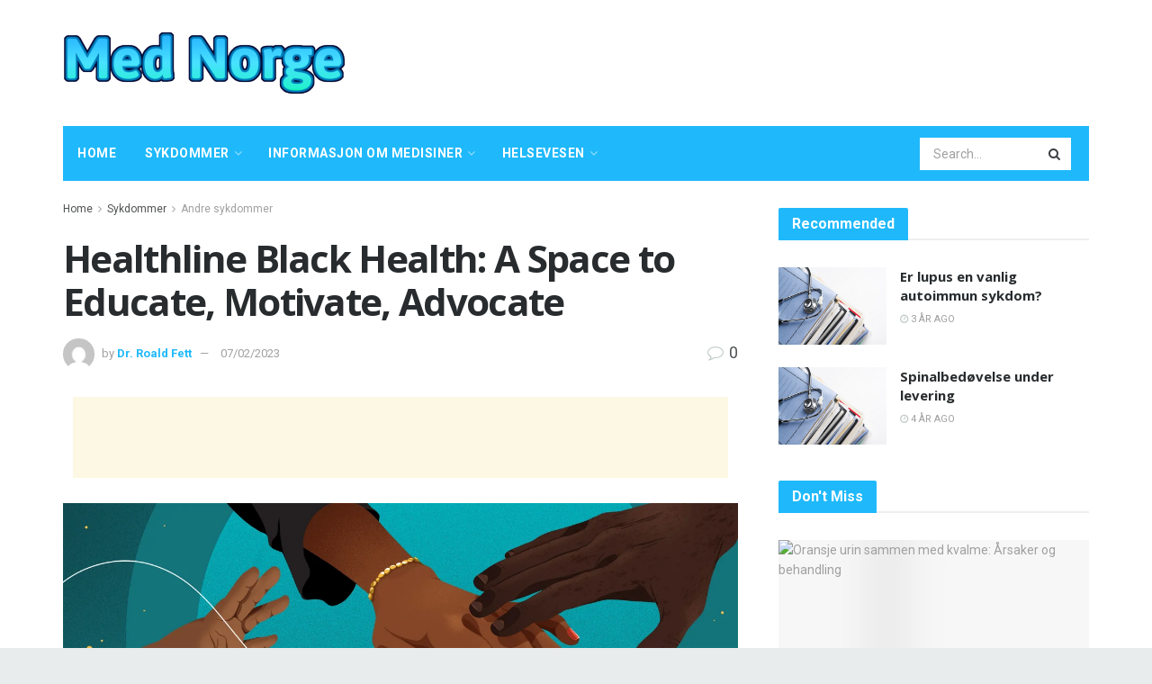

--- FILE ---
content_type: text/html; charset=UTF-8
request_url: https://mednorge.com/healthline-black-health-a-space-to-educate-motivate-advocate
body_size: 36106
content:
<!doctype html>
<!--[if lt IE 7]> <html class="no-js lt-ie9 lt-ie8 lt-ie7" lang="nb-NO"> <![endif]-->
<!--[if IE 7]>    <html class="no-js lt-ie9 lt-ie8" lang="nb-NO"> <![endif]-->
<!--[if IE 8]>    <html class="no-js lt-ie9" lang="nb-NO"> <![endif]-->
<!--[if IE 9]>    <html class="no-js lt-ie10" lang="nb-NO"> <![endif]-->
<!--[if gt IE 8]><!--> <html class="no-js" lang="nb-NO"> <!--<![endif]-->
<head>
    <meta http-equiv="Content-Type" content="text/html; charset=UTF-8" />
    <meta name='viewport' content='width=device-width, initial-scale=1, user-scalable=yes' />
    <link rel="profile" href="http://gmpg.org/xfn/11" />
    <link rel="pingback" href="https://mednorge.com/xmlrpc.php" />
    <meta name="theme-color" content="#1fb9fb">
             <meta name="msapplication-navbutton-color" content="#1fb9fb">
             <meta name="apple-mobile-web-app-status-bar-style" content="#1fb9fb"><meta name='robots' content='max-image-preview:large' />
			<script type="text/javascript">
              var jnews_ajax_url = '/?ajax-request=jnews'
			</script>
			
	<!-- This site is optimized with the Yoast SEO Premium plugin v14.5 - https://yoast.com/wordpress/plugins/seo/ -->
	<title>Healthline Black Health: A Space to Educate, Motivate, Advocate - Med Norge</title>
	<meta name="robots" content="index, follow" />
	<meta name="googlebot" content="index, follow, max-snippet:-1, max-image-preview:large, max-video-preview:-1" />
	<meta name="bingbot" content="index, follow, max-snippet:-1, max-image-preview:large, max-video-preview:-1" />
	<link rel="canonical" href="https://mednorge.com/healthline-black-health-a-space-to-educate-motivate-advocate" />
	<meta property="og:locale" content="nb_NO" />
	<meta property="og:type" content="article" />
	<meta property="og:title" content="Healthline Black Health: A Space to Educate, Motivate, Advocate - Med Norge" />
	<meta property="og:description" content="Illustrasjon av Brittany England Fortell meg hvis noen av disse høres kjent ut. Du har skannet dusinvis av nettsteder for å finne ut hva det rare utslettet på barnets hud er, men du kan ikke finne noen bilder som viser hvordan hudtilstander ser ut på mørk hud. Eller du vet at legen din vil spørre [&hellip;]" />
	<meta property="og:url" content="https://mednorge.com/healthline-black-health-a-space-to-educate-motivate-advocate" />
	<meta property="og:site_name" content="Med Norge" />
	<meta property="article:published_time" content="2023-02-07T08:21:12+00:00" />
	<meta name="twitter:card" content="summary_large_image" />
	<meta name="twitter:image" content="https://i0.wp.com/post.healthline.com/wp-content/uploads/2023/02/2725004-Black_Health-A_Space_to_Educate_Motivate_and_Advocate-1296x728-Header.jpg?w=1155&amp;h=1528" />
	<script type="application/ld+json" class="yoast-schema-graph">{"@context":"https://schema.org","@graph":[{"@type":"WebSite","@id":"https://mednorge.com/#website","url":"https://mednorge.com/","name":"Med Norge","description":"","potentialAction":[{"@type":"SearchAction","target":"https://mednorge.com/?s={search_term_string}","query-input":"required name=search_term_string"}],"inLanguage":"nb-NO"},{"@type":"ImageObject","@id":"https://mednorge.com/healthline-black-health-a-space-to-educate-motivate-advocate#primaryimage","inLanguage":"nb-NO","url":"https://i0.wp.com/post.healthline.com/wp-content/uploads/2023/02/2725004-Black_Health-A_Space_to_Educate_Motivate_and_Advocate-1296x728-Header.jpg?w=1155&h=1528","caption":"Healthline Black Health: A Space to Educate, Motivate, Advocate"},{"@type":"WebPage","@id":"https://mednorge.com/healthline-black-health-a-space-to-educate-motivate-advocate#webpage","url":"https://mednorge.com/healthline-black-health-a-space-to-educate-motivate-advocate","name":"Healthline Black Health: A Space to Educate, Motivate, Advocate - Med Norge","isPartOf":{"@id":"https://mednorge.com/#website"},"primaryImageOfPage":{"@id":"https://mednorge.com/healthline-black-health-a-space-to-educate-motivate-advocate#primaryimage"},"datePublished":"2023-02-07T08:21:12+00:00","dateModified":"2023-02-07T08:21:12+00:00","author":{"@id":"https://mednorge.com/#/schema/person/361d918792f418fe53fa94fc3ef6da24"},"inLanguage":"nb-NO","potentialAction":[{"@type":"ReadAction","target":["https://mednorge.com/healthline-black-health-a-space-to-educate-motivate-advocate"]}]},{"@type":["Person"],"@id":"https://mednorge.com/#/schema/person/361d918792f418fe53fa94fc3ef6da24","name":"Dr. Roald Fett","image":{"@type":"ImageObject","@id":"https://mednorge.com/#personlogo","inLanguage":"nb-NO","url":"https://secure.gravatar.com/avatar/fa5db7d9cf44b1a24e6581da420677d0?s=96&d=mm&r=g","caption":"Dr. Roald Fett"}}]}</script>
	<!-- / Yoast SEO Premium plugin. -->


<link rel='dns-prefetch' href='//fonts.googleapis.com' />
<link rel="alternate" type="application/rss+xml" title="Med Norge &raquo; strøm" href="https://mednorge.com/feed" />
<link rel="alternate" type="application/rss+xml" title="Med Norge &raquo; kommentarstrøm" href="https://mednorge.com/comments/feed" />
<link rel="alternate" type="application/rss+xml" title="Med Norge &raquo; Healthline Black Health: A Space to Educate, Motivate, Advocate kommentarstrøm" href="https://mednorge.com/healthline-black-health-a-space-to-educate-motivate-advocate/feed" />
<script type="text/javascript">
/* <![CDATA[ */
window._wpemojiSettings = {"baseUrl":"https:\/\/s.w.org\/images\/core\/emoji\/15.0.3\/72x72\/","ext":".png","svgUrl":"https:\/\/s.w.org\/images\/core\/emoji\/15.0.3\/svg\/","svgExt":".svg","source":{"concatemoji":"https:\/\/mednorge.com\/wp-includes\/js\/wp-emoji-release.min.js?ver=6.6.4"}};
/*! This file is auto-generated */
!function(i,n){var o,s,e;function c(e){try{var t={supportTests:e,timestamp:(new Date).valueOf()};sessionStorage.setItem(o,JSON.stringify(t))}catch(e){}}function p(e,t,n){e.clearRect(0,0,e.canvas.width,e.canvas.height),e.fillText(t,0,0);var t=new Uint32Array(e.getImageData(0,0,e.canvas.width,e.canvas.height).data),r=(e.clearRect(0,0,e.canvas.width,e.canvas.height),e.fillText(n,0,0),new Uint32Array(e.getImageData(0,0,e.canvas.width,e.canvas.height).data));return t.every(function(e,t){return e===r[t]})}function u(e,t,n){switch(t){case"flag":return n(e,"\ud83c\udff3\ufe0f\u200d\u26a7\ufe0f","\ud83c\udff3\ufe0f\u200b\u26a7\ufe0f")?!1:!n(e,"\ud83c\uddfa\ud83c\uddf3","\ud83c\uddfa\u200b\ud83c\uddf3")&&!n(e,"\ud83c\udff4\udb40\udc67\udb40\udc62\udb40\udc65\udb40\udc6e\udb40\udc67\udb40\udc7f","\ud83c\udff4\u200b\udb40\udc67\u200b\udb40\udc62\u200b\udb40\udc65\u200b\udb40\udc6e\u200b\udb40\udc67\u200b\udb40\udc7f");case"emoji":return!n(e,"\ud83d\udc26\u200d\u2b1b","\ud83d\udc26\u200b\u2b1b")}return!1}function f(e,t,n){var r="undefined"!=typeof WorkerGlobalScope&&self instanceof WorkerGlobalScope?new OffscreenCanvas(300,150):i.createElement("canvas"),a=r.getContext("2d",{willReadFrequently:!0}),o=(a.textBaseline="top",a.font="600 32px Arial",{});return e.forEach(function(e){o[e]=t(a,e,n)}),o}function t(e){var t=i.createElement("script");t.src=e,t.defer=!0,i.head.appendChild(t)}"undefined"!=typeof Promise&&(o="wpEmojiSettingsSupports",s=["flag","emoji"],n.supports={everything:!0,everythingExceptFlag:!0},e=new Promise(function(e){i.addEventListener("DOMContentLoaded",e,{once:!0})}),new Promise(function(t){var n=function(){try{var e=JSON.parse(sessionStorage.getItem(o));if("object"==typeof e&&"number"==typeof e.timestamp&&(new Date).valueOf()<e.timestamp+604800&&"object"==typeof e.supportTests)return e.supportTests}catch(e){}return null}();if(!n){if("undefined"!=typeof Worker&&"undefined"!=typeof OffscreenCanvas&&"undefined"!=typeof URL&&URL.createObjectURL&&"undefined"!=typeof Blob)try{var e="postMessage("+f.toString()+"("+[JSON.stringify(s),u.toString(),p.toString()].join(",")+"));",r=new Blob([e],{type:"text/javascript"}),a=new Worker(URL.createObjectURL(r),{name:"wpTestEmojiSupports"});return void(a.onmessage=function(e){c(n=e.data),a.terminate(),t(n)})}catch(e){}c(n=f(s,u,p))}t(n)}).then(function(e){for(var t in e)n.supports[t]=e[t],n.supports.everything=n.supports.everything&&n.supports[t],"flag"!==t&&(n.supports.everythingExceptFlag=n.supports.everythingExceptFlag&&n.supports[t]);n.supports.everythingExceptFlag=n.supports.everythingExceptFlag&&!n.supports.flag,n.DOMReady=!1,n.readyCallback=function(){n.DOMReady=!0}}).then(function(){return e}).then(function(){var e;n.supports.everything||(n.readyCallback(),(e=n.source||{}).concatemoji?t(e.concatemoji):e.wpemoji&&e.twemoji&&(t(e.twemoji),t(e.wpemoji)))}))}((window,document),window._wpemojiSettings);
/* ]]> */
</script>

<style id='wp-emoji-styles-inline-css' type='text/css'>

	img.wp-smiley, img.emoji {
		display: inline !important;
		border: none !important;
		box-shadow: none !important;
		height: 1em !important;
		width: 1em !important;
		margin: 0 0.07em !important;
		vertical-align: -0.1em !important;
		background: none !important;
		padding: 0 !important;
	}
</style>
<link rel='stylesheet' id='wp-block-library-css' href='https://mednorge.com/wp-includes/css/dist/block-library/style.min.css?ver=6.6.4' type='text/css' media='all' />
<style id='classic-theme-styles-inline-css' type='text/css'>
/*! This file is auto-generated */
.wp-block-button__link{color:#fff;background-color:#32373c;border-radius:9999px;box-shadow:none;text-decoration:none;padding:calc(.667em + 2px) calc(1.333em + 2px);font-size:1.125em}.wp-block-file__button{background:#32373c;color:#fff;text-decoration:none}
</style>
<style id='global-styles-inline-css' type='text/css'>
:root{--wp--preset--aspect-ratio--square: 1;--wp--preset--aspect-ratio--4-3: 4/3;--wp--preset--aspect-ratio--3-4: 3/4;--wp--preset--aspect-ratio--3-2: 3/2;--wp--preset--aspect-ratio--2-3: 2/3;--wp--preset--aspect-ratio--16-9: 16/9;--wp--preset--aspect-ratio--9-16: 9/16;--wp--preset--color--black: #000000;--wp--preset--color--cyan-bluish-gray: #abb8c3;--wp--preset--color--white: #ffffff;--wp--preset--color--pale-pink: #f78da7;--wp--preset--color--vivid-red: #cf2e2e;--wp--preset--color--luminous-vivid-orange: #ff6900;--wp--preset--color--luminous-vivid-amber: #fcb900;--wp--preset--color--light-green-cyan: #7bdcb5;--wp--preset--color--vivid-green-cyan: #00d084;--wp--preset--color--pale-cyan-blue: #8ed1fc;--wp--preset--color--vivid-cyan-blue: #0693e3;--wp--preset--color--vivid-purple: #9b51e0;--wp--preset--gradient--vivid-cyan-blue-to-vivid-purple: linear-gradient(135deg,rgba(6,147,227,1) 0%,rgb(155,81,224) 100%);--wp--preset--gradient--light-green-cyan-to-vivid-green-cyan: linear-gradient(135deg,rgb(122,220,180) 0%,rgb(0,208,130) 100%);--wp--preset--gradient--luminous-vivid-amber-to-luminous-vivid-orange: linear-gradient(135deg,rgba(252,185,0,1) 0%,rgba(255,105,0,1) 100%);--wp--preset--gradient--luminous-vivid-orange-to-vivid-red: linear-gradient(135deg,rgba(255,105,0,1) 0%,rgb(207,46,46) 100%);--wp--preset--gradient--very-light-gray-to-cyan-bluish-gray: linear-gradient(135deg,rgb(238,238,238) 0%,rgb(169,184,195) 100%);--wp--preset--gradient--cool-to-warm-spectrum: linear-gradient(135deg,rgb(74,234,220) 0%,rgb(151,120,209) 20%,rgb(207,42,186) 40%,rgb(238,44,130) 60%,rgb(251,105,98) 80%,rgb(254,248,76) 100%);--wp--preset--gradient--blush-light-purple: linear-gradient(135deg,rgb(255,206,236) 0%,rgb(152,150,240) 100%);--wp--preset--gradient--blush-bordeaux: linear-gradient(135deg,rgb(254,205,165) 0%,rgb(254,45,45) 50%,rgb(107,0,62) 100%);--wp--preset--gradient--luminous-dusk: linear-gradient(135deg,rgb(255,203,112) 0%,rgb(199,81,192) 50%,rgb(65,88,208) 100%);--wp--preset--gradient--pale-ocean: linear-gradient(135deg,rgb(255,245,203) 0%,rgb(182,227,212) 50%,rgb(51,167,181) 100%);--wp--preset--gradient--electric-grass: linear-gradient(135deg,rgb(202,248,128) 0%,rgb(113,206,126) 100%);--wp--preset--gradient--midnight: linear-gradient(135deg,rgb(2,3,129) 0%,rgb(40,116,252) 100%);--wp--preset--font-size--small: 13px;--wp--preset--font-size--medium: 20px;--wp--preset--font-size--large: 36px;--wp--preset--font-size--x-large: 42px;--wp--preset--spacing--20: 0.44rem;--wp--preset--spacing--30: 0.67rem;--wp--preset--spacing--40: 1rem;--wp--preset--spacing--50: 1.5rem;--wp--preset--spacing--60: 2.25rem;--wp--preset--spacing--70: 3.38rem;--wp--preset--spacing--80: 5.06rem;--wp--preset--shadow--natural: 6px 6px 9px rgba(0, 0, 0, 0.2);--wp--preset--shadow--deep: 12px 12px 50px rgba(0, 0, 0, 0.4);--wp--preset--shadow--sharp: 6px 6px 0px rgba(0, 0, 0, 0.2);--wp--preset--shadow--outlined: 6px 6px 0px -3px rgba(255, 255, 255, 1), 6px 6px rgba(0, 0, 0, 1);--wp--preset--shadow--crisp: 6px 6px 0px rgba(0, 0, 0, 1);}:where(.is-layout-flex){gap: 0.5em;}:where(.is-layout-grid){gap: 0.5em;}body .is-layout-flex{display: flex;}.is-layout-flex{flex-wrap: wrap;align-items: center;}.is-layout-flex > :is(*, div){margin: 0;}body .is-layout-grid{display: grid;}.is-layout-grid > :is(*, div){margin: 0;}:where(.wp-block-columns.is-layout-flex){gap: 2em;}:where(.wp-block-columns.is-layout-grid){gap: 2em;}:where(.wp-block-post-template.is-layout-flex){gap: 1.25em;}:where(.wp-block-post-template.is-layout-grid){gap: 1.25em;}.has-black-color{color: var(--wp--preset--color--black) !important;}.has-cyan-bluish-gray-color{color: var(--wp--preset--color--cyan-bluish-gray) !important;}.has-white-color{color: var(--wp--preset--color--white) !important;}.has-pale-pink-color{color: var(--wp--preset--color--pale-pink) !important;}.has-vivid-red-color{color: var(--wp--preset--color--vivid-red) !important;}.has-luminous-vivid-orange-color{color: var(--wp--preset--color--luminous-vivid-orange) !important;}.has-luminous-vivid-amber-color{color: var(--wp--preset--color--luminous-vivid-amber) !important;}.has-light-green-cyan-color{color: var(--wp--preset--color--light-green-cyan) !important;}.has-vivid-green-cyan-color{color: var(--wp--preset--color--vivid-green-cyan) !important;}.has-pale-cyan-blue-color{color: var(--wp--preset--color--pale-cyan-blue) !important;}.has-vivid-cyan-blue-color{color: var(--wp--preset--color--vivid-cyan-blue) !important;}.has-vivid-purple-color{color: var(--wp--preset--color--vivid-purple) !important;}.has-black-background-color{background-color: var(--wp--preset--color--black) !important;}.has-cyan-bluish-gray-background-color{background-color: var(--wp--preset--color--cyan-bluish-gray) !important;}.has-white-background-color{background-color: var(--wp--preset--color--white) !important;}.has-pale-pink-background-color{background-color: var(--wp--preset--color--pale-pink) !important;}.has-vivid-red-background-color{background-color: var(--wp--preset--color--vivid-red) !important;}.has-luminous-vivid-orange-background-color{background-color: var(--wp--preset--color--luminous-vivid-orange) !important;}.has-luminous-vivid-amber-background-color{background-color: var(--wp--preset--color--luminous-vivid-amber) !important;}.has-light-green-cyan-background-color{background-color: var(--wp--preset--color--light-green-cyan) !important;}.has-vivid-green-cyan-background-color{background-color: var(--wp--preset--color--vivid-green-cyan) !important;}.has-pale-cyan-blue-background-color{background-color: var(--wp--preset--color--pale-cyan-blue) !important;}.has-vivid-cyan-blue-background-color{background-color: var(--wp--preset--color--vivid-cyan-blue) !important;}.has-vivid-purple-background-color{background-color: var(--wp--preset--color--vivid-purple) !important;}.has-black-border-color{border-color: var(--wp--preset--color--black) !important;}.has-cyan-bluish-gray-border-color{border-color: var(--wp--preset--color--cyan-bluish-gray) !important;}.has-white-border-color{border-color: var(--wp--preset--color--white) !important;}.has-pale-pink-border-color{border-color: var(--wp--preset--color--pale-pink) !important;}.has-vivid-red-border-color{border-color: var(--wp--preset--color--vivid-red) !important;}.has-luminous-vivid-orange-border-color{border-color: var(--wp--preset--color--luminous-vivid-orange) !important;}.has-luminous-vivid-amber-border-color{border-color: var(--wp--preset--color--luminous-vivid-amber) !important;}.has-light-green-cyan-border-color{border-color: var(--wp--preset--color--light-green-cyan) !important;}.has-vivid-green-cyan-border-color{border-color: var(--wp--preset--color--vivid-green-cyan) !important;}.has-pale-cyan-blue-border-color{border-color: var(--wp--preset--color--pale-cyan-blue) !important;}.has-vivid-cyan-blue-border-color{border-color: var(--wp--preset--color--vivid-cyan-blue) !important;}.has-vivid-purple-border-color{border-color: var(--wp--preset--color--vivid-purple) !important;}.has-vivid-cyan-blue-to-vivid-purple-gradient-background{background: var(--wp--preset--gradient--vivid-cyan-blue-to-vivid-purple) !important;}.has-light-green-cyan-to-vivid-green-cyan-gradient-background{background: var(--wp--preset--gradient--light-green-cyan-to-vivid-green-cyan) !important;}.has-luminous-vivid-amber-to-luminous-vivid-orange-gradient-background{background: var(--wp--preset--gradient--luminous-vivid-amber-to-luminous-vivid-orange) !important;}.has-luminous-vivid-orange-to-vivid-red-gradient-background{background: var(--wp--preset--gradient--luminous-vivid-orange-to-vivid-red) !important;}.has-very-light-gray-to-cyan-bluish-gray-gradient-background{background: var(--wp--preset--gradient--very-light-gray-to-cyan-bluish-gray) !important;}.has-cool-to-warm-spectrum-gradient-background{background: var(--wp--preset--gradient--cool-to-warm-spectrum) !important;}.has-blush-light-purple-gradient-background{background: var(--wp--preset--gradient--blush-light-purple) !important;}.has-blush-bordeaux-gradient-background{background: var(--wp--preset--gradient--blush-bordeaux) !important;}.has-luminous-dusk-gradient-background{background: var(--wp--preset--gradient--luminous-dusk) !important;}.has-pale-ocean-gradient-background{background: var(--wp--preset--gradient--pale-ocean) !important;}.has-electric-grass-gradient-background{background: var(--wp--preset--gradient--electric-grass) !important;}.has-midnight-gradient-background{background: var(--wp--preset--gradient--midnight) !important;}.has-small-font-size{font-size: var(--wp--preset--font-size--small) !important;}.has-medium-font-size{font-size: var(--wp--preset--font-size--medium) !important;}.has-large-font-size{font-size: var(--wp--preset--font-size--large) !important;}.has-x-large-font-size{font-size: var(--wp--preset--font-size--x-large) !important;}
:where(.wp-block-post-template.is-layout-flex){gap: 1.25em;}:where(.wp-block-post-template.is-layout-grid){gap: 1.25em;}
:where(.wp-block-columns.is-layout-flex){gap: 2em;}:where(.wp-block-columns.is-layout-grid){gap: 2em;}
:root :where(.wp-block-pullquote){font-size: 1.5em;line-height: 1.6;}
</style>
<link rel='stylesheet' id='wp_automatic_gallery_style-css' href='https://mednorge.com/wp-content/plugins/wp-automatic/css/wp-automatic.css?ver=1.0.0' type='text/css' media='all' />
<link rel='stylesheet' id='js_composer_front-css' href='https://mednorge.com/wp-content/plugins/js_composer/assets/css/js_composer.min.css?ver=6.3.0' type='text/css' media='all' />
<link rel='stylesheet' id='jeg_customizer_font-css' href='//fonts.googleapis.com/css?family=Roboto%3Aregular%2C700%2Citalic%2C700italic%7COpen+Sans%3Aregular%2C700&#038;display=swap&#038;ver=1.2.5' type='text/css' media='all' />
<link rel='stylesheet' id='mediaelement-css' href='https://mednorge.com/wp-includes/js/mediaelement/mediaelementplayer-legacy.min.css?ver=4.2.17' type='text/css' media='all' />
<link rel='stylesheet' id='wp-mediaelement-css' href='https://mednorge.com/wp-includes/js/mediaelement/wp-mediaelement.min.css?ver=6.6.4' type='text/css' media='all' />
<link rel='stylesheet' id='jnews-frontend-css' href='https://mednorge.com/wp-content/themes/jnews-theme/jnews/assets/dist/frontend.min.css?ver=7.1.0' type='text/css' media='all' />
<link rel='stylesheet' id='jnews-style-css' href='https://mednorge.com/wp-content/themes/jnews-theme/jnews/style.css?ver=7.1.0' type='text/css' media='all' />
<link rel='stylesheet' id='jnews-darkmode-css' href='https://mednorge.com/wp-content/themes/jnews-theme/jnews/assets/css/darkmode.css?ver=7.1.0' type='text/css' media='all' />
<link rel='stylesheet' id='jnews-scheme-css' href='https://mednorge.com/wp-content/themes/jnews-theme/jnews/data/import/health/scheme.css?ver=7.1.0' type='text/css' media='all' />
<script type="text/javascript" src="https://mednorge.com/wp-includes/js/jquery/jquery.min.js?ver=3.7.1" id="jquery-core-js"></script>
<script type="text/javascript" src="https://mednorge.com/wp-includes/js/jquery/jquery-migrate.min.js?ver=3.4.1" id="jquery-migrate-js"></script>
<script type="text/javascript" src="https://mednorge.com/wp-content/plugins/wp-automatic/js/main-front.js?ver=6.6.4" id="wp_automatic_gallery-js"></script>
<link rel="https://api.w.org/" href="https://mednorge.com/wp-json/" /><link rel="alternate" title="JSON" type="application/json" href="https://mednorge.com/wp-json/wp/v2/posts/63524" /><link rel="EditURI" type="application/rsd+xml" title="RSD" href="https://mednorge.com/xmlrpc.php?rsd" />
<meta name="generator" content="WordPress 6.6.4" />
<link rel='shortlink' href='https://mednorge.com/?p=63524' />
<link rel="alternate" title="oEmbed (JSON)" type="application/json+oembed" href="https://mednorge.com/wp-json/oembed/1.0/embed?url=https%3A%2F%2Fmednorge.com%2Fhealthline-black-health-a-space-to-educate-motivate-advocate" />
<link rel="alternate" title="oEmbed (XML)" type="text/xml+oembed" href="https://mednorge.com/wp-json/oembed/1.0/embed?url=https%3A%2F%2Fmednorge.com%2Fhealthline-black-health-a-space-to-educate-motivate-advocate&#038;format=xml" />
<!-- FIFU: meta tags for featured image (begin) -->
<meta property="og:image" content="https://i0.wp.com/post.healthline.com/wp-content/uploads/2023/02/2725004-Black_Health-A_Space_to_Educate_Motivate_and_Advocate-1296x728-Header.jpg?w=1155&h=1528" />
<!-- FIFU: meta tags for featured image (end) --><meta name="twitter:image" content="https://i0.wp.com/post.healthline.com/wp-content/uploads/2023/02/2725004-Black_Health-A_Space_to_Educate_Motivate_and_Advocate-1296x728-Header.jpg?w=1155&h=1528" /><meta name="generator" content="Powered by WPBakery Page Builder - drag and drop page builder for WordPress."/>
<script type='application/ld+json'>{"@context":"http:\/\/schema.org","@type":"Organization","@id":"https:\/\/mednorge.com\/#organization","url":"https:\/\/mednorge.com\/","name":"","logo":{"@type":"ImageObject","url":""},"sameAs":["http:\/\/facebook.com","http:\/\/twitter.com","http:\/\/plus.google.com","http:\/\/pinterest.com","#","#"]}</script>
<script type='application/ld+json'>{"@context":"http:\/\/schema.org","@type":"WebSite","@id":"https:\/\/mednorge.com\/#website","url":"https:\/\/mednorge.com\/","name":"","potentialAction":{"@type":"SearchAction","target":"https:\/\/mednorge.com\/?s={search_term_string}","query-input":"required name=search_term_string"}}</script>
<link rel="icon" href="https://mednorge.com/wp-content/uploads/2020/12/favicon-75x75.png" sizes="32x32" />
<link rel="icon" href="https://mednorge.com/wp-content/uploads/2020/12/favicon.png" sizes="192x192" />
<link rel="apple-touch-icon" href="https://mednorge.com/wp-content/uploads/2020/12/favicon.png" />
<meta name="msapplication-TileImage" content="https://mednorge.com/wp-content/uploads/2020/12/favicon.png" />
<style id="jeg_dynamic_css" type="text/css" data-type="jeg_custom-css">body.jnews { background-color : #e9ecec; } body,.newsfeed_carousel.owl-carousel .owl-nav div,.jeg_filter_button,.owl-carousel .owl-nav div,.jeg_readmore,.jeg_hero_style_7 .jeg_post_meta a,.widget_calendar thead th,.widget_calendar tfoot a,.jeg_socialcounter a,.entry-header .jeg_meta_like a,.entry-header .jeg_meta_comment a,.entry-content tbody tr:hover,.entry-content th,.jeg_splitpost_nav li:hover a,#breadcrumbs a,.jeg_author_socials a:hover,.jeg_footer_content a,.jeg_footer_bottom a,.jeg_cartcontent,.woocommerce .woocommerce-breadcrumb a { color : #4f5254; } a,.jeg_menu_style_5 > li > a:hover,.jeg_menu_style_5 > li.sfHover > a,.jeg_menu_style_5 > li.current-menu-item > a,.jeg_menu_style_5 > li.current-menu-ancestor > a,.jeg_navbar .jeg_menu:not(.jeg_main_menu) > li > a:hover,.jeg_midbar .jeg_menu:not(.jeg_main_menu) > li > a:hover,.jeg_side_tabs li.active,.jeg_block_heading_5 strong,.jeg_block_heading_6 strong,.jeg_block_heading_7 strong,.jeg_block_heading_8 strong,.jeg_subcat_list li a:hover,.jeg_subcat_list li button:hover,.jeg_pl_lg_7 .jeg_thumb .jeg_post_category a,.jeg_pl_xs_2:before,.jeg_pl_xs_4 .jeg_postblock_content:before,.jeg_postblock .jeg_post_title a:hover,.jeg_hero_style_6 .jeg_post_title a:hover,.jeg_sidefeed .jeg_pl_xs_3 .jeg_post_title a:hover,.widget_jnews_popular .jeg_post_title a:hover,.jeg_meta_author a,.widget_archive li a:hover,.widget_pages li a:hover,.widget_meta li a:hover,.widget_recent_entries li a:hover,.widget_rss li a:hover,.widget_rss cite,.widget_categories li a:hover,.widget_categories li.current-cat > a,#breadcrumbs a:hover,.jeg_share_count .counts,.commentlist .bypostauthor > .comment-body > .comment-author > .fn,span.required,.jeg_review_title,.bestprice .price,.authorlink a:hover,.jeg_vertical_playlist .jeg_video_playlist_play_icon,.jeg_vertical_playlist .jeg_video_playlist_item.active .jeg_video_playlist_thumbnail:before,.jeg_horizontal_playlist .jeg_video_playlist_play,.woocommerce li.product .pricegroup .button,.widget_display_forums li a:hover,.widget_display_topics li:before,.widget_display_replies li:before,.widget_display_views li:before,.bbp-breadcrumb a:hover,.jeg_mobile_menu li.sfHover > a,.jeg_mobile_menu li a:hover,.split-template-6 .pagenum, .jeg_push_notification_button .button { color : #1fb9fb; } .jeg_menu_style_1 > li > a:before,.jeg_menu_style_2 > li > a:before,.jeg_menu_style_3 > li > a:before,.jeg_side_toggle,.jeg_slide_caption .jeg_post_category a,.jeg_slider_type_1 .owl-nav .owl-next,.jeg_block_heading_1 .jeg_block_title span,.jeg_block_heading_2 .jeg_block_title span,.jeg_block_heading_3,.jeg_block_heading_4 .jeg_block_title span,.jeg_block_heading_6:after,.jeg_pl_lg_box .jeg_post_category a,.jeg_pl_md_box .jeg_post_category a,.jeg_readmore:hover,.jeg_thumb .jeg_post_category a,.jeg_block_loadmore a:hover, .jeg_postblock.alt .jeg_block_loadmore a:hover,.jeg_block_loadmore a.active,.jeg_postblock_carousel_2 .jeg_post_category a,.jeg_heroblock .jeg_post_category a,.jeg_pagenav_1 .page_number.active,.jeg_pagenav_1 .page_number.active:hover,input[type="submit"],.btn,.button,.widget_tag_cloud a:hover,.popularpost_item:hover .jeg_post_title a:before,.jeg_splitpost_4 .page_nav,.jeg_splitpost_5 .page_nav,.jeg_post_via a:hover,.jeg_post_source a:hover,.jeg_post_tags a:hover,.comment-reply-title small a:before,.comment-reply-title small a:after,.jeg_storelist .productlink,.authorlink li.active a:before,.jeg_footer.dark .socials_widget:not(.nobg) a:hover .fa,.jeg_breakingnews_title,.jeg_overlay_slider_bottom.owl-carousel .owl-nav div,.jeg_overlay_slider_bottom.owl-carousel .owl-nav div:hover,.jeg_vertical_playlist .jeg_video_playlist_current,.woocommerce span.onsale,.woocommerce #respond input#submit:hover,.woocommerce a.button:hover,.woocommerce button.button:hover,.woocommerce input.button:hover,.woocommerce #respond input#submit.alt,.woocommerce a.button.alt,.woocommerce button.button.alt,.woocommerce input.button.alt,.jeg_popup_post .caption,.jeg_footer.dark input[type="submit"],.jeg_footer.dark .btn,.jeg_footer.dark .button,.footer_widget.widget_tag_cloud a:hover, .jeg_inner_content .content-inner .jeg_post_category a:hover, #buddypress .standard-form button, #buddypress a.button, #buddypress input[type="submit"], #buddypress input[type="button"], #buddypress input[type="reset"], #buddypress ul.button-nav li a, #buddypress .generic-button a, #buddypress .generic-button button, #buddypress .comment-reply-link, #buddypress a.bp-title-button, #buddypress.buddypress-wrap .members-list li .user-update .activity-read-more a, div#buddypress .standard-form button:hover,div#buddypress a.button:hover,div#buddypress input[type="submit"]:hover,div#buddypress input[type="button"]:hover,div#buddypress input[type="reset"]:hover,div#buddypress ul.button-nav li a:hover,div#buddypress .generic-button a:hover,div#buddypress .generic-button button:hover,div#buddypress .comment-reply-link:hover,div#buddypress a.bp-title-button:hover,div#buddypress.buddypress-wrap .members-list li .user-update .activity-read-more a:hover, #buddypress #item-nav .item-list-tabs ul li a:before, .jeg_inner_content .jeg_meta_container .follow-wrapper a { background-color : #1fb9fb; } .jeg_block_heading_7 .jeg_block_title span, .jeg_readmore:hover, .jeg_block_loadmore a:hover, .jeg_block_loadmore a.active, .jeg_pagenav_1 .page_number.active, .jeg_pagenav_1 .page_number.active:hover, .jeg_pagenav_3 .page_number:hover, .jeg_prevnext_post a:hover h3, .jeg_overlay_slider .jeg_post_category, .jeg_sidefeed .jeg_post.active, .jeg_vertical_playlist.jeg_vertical_playlist .jeg_video_playlist_item.active .jeg_video_playlist_thumbnail img, .jeg_horizontal_playlist .jeg_video_playlist_item.active { border-color : #1fb9fb; } .jeg_tabpost_nav li.active, .woocommerce div.product .woocommerce-tabs ul.tabs li.active { border-bottom-color : #1fb9fb; } .jeg_post_meta .fa, .entry-header .jeg_post_meta .fa, .jeg_review_stars, .jeg_price_review_list { color : #c4cccc; } .jeg_share_button.share-float.share-monocrhome a { background-color : #c4cccc; } h1,h2,h3,h4,h5,h6,.jeg_post_title a,.entry-header .jeg_post_title,.jeg_hero_style_7 .jeg_post_title a,.jeg_block_title,.jeg_splitpost_bar .current_title,.jeg_video_playlist_title,.gallery-caption { color : #282c2e; } .split-template-9 .pagenum, .split-template-10 .pagenum, .split-template-11 .pagenum, .split-template-12 .pagenum, .split-template-13 .pagenum, .split-template-15 .pagenum, .split-template-18 .pagenum, .split-template-20 .pagenum, .split-template-19 .current_title span, .split-template-20 .current_title span { background-color : #282c2e; } .jeg_topbar, .jeg_topbar.dark, .jeg_topbar.custom { background : #282c2e; } .jeg_topbar a, .jeg_topbar.dark a { color : #ffffff; } .jeg_header .jeg_bottombar.jeg_navbar,.jeg_bottombar .jeg_nav_icon { height : 61px; } .jeg_header .jeg_bottombar.jeg_navbar, .jeg_header .jeg_bottombar .jeg_main_menu:not(.jeg_menu_style_1) > li > a, .jeg_header .jeg_bottombar .jeg_menu_style_1 > li, .jeg_header .jeg_bottombar .jeg_menu:not(.jeg_main_menu) > li > a { line-height : 61px; } .jeg_header .jeg_bottombar.jeg_navbar_wrapper:not(.jeg_navbar_boxed), .jeg_header .jeg_bottombar.jeg_navbar_boxed .jeg_nav_row { background : #1fb9fb; } .jeg_header_sticky .jeg_navbar_wrapper:not(.jeg_navbar_boxed), .jeg_header_sticky .jeg_navbar_boxed .jeg_nav_row { background : rgba(31,185,251,0.9); } .jeg_stickybar, .jeg_stickybar.dark { border-bottom-width : 0px; } .jeg_mobile_midbar, .jeg_mobile_midbar.dark { background : #1fb9fb; } .jeg_header .socials_widget > a > i.fa:before { color : #f5f5f5; } .jeg_navbar_mobile .jeg_search_popup_expand .jeg_search_form .jeg_search_button { color : #9b9b9b; } .jeg_navbar_mobile .jeg_search_wrapper.jeg_search_popup_expand .jeg_search_form .jeg_search_input, .jeg_navbar_mobile .jeg_search_popup_expand .jeg_search_result a, .jeg_navbar_mobile .jeg_search_popup_expand .jeg_search_result .search-link { color : #070707; } .jeg_nav_search { width : 86%; } .jeg_header .jeg_search_no_expand .jeg_search_form .jeg_search_input { background-color : #ffffff; border-color : rgba(255,255,255,0); } .jeg_header .jeg_search_no_expand .jeg_search_form button.jeg_search_button { color : #3b3f41; } .jeg_header .jeg_search_no_expand .jeg_search_form .jeg_search_input::-webkit-input-placeholder { color : #a0a0a0; } .jeg_header .jeg_search_no_expand .jeg_search_form .jeg_search_input:-moz-placeholder { color : #a0a0a0; } .jeg_header .jeg_search_no_expand .jeg_search_form .jeg_search_input::-moz-placeholder { color : #a0a0a0; } .jeg_header .jeg_search_no_expand .jeg_search_form .jeg_search_input:-ms-input-placeholder { color : #a0a0a0; } .jeg_header .jeg_menu.jeg_main_menu > li > a { color : #ffffff; } .jeg_header .jeg_menu_style_4 > li > a:hover, .jeg_header .jeg_menu_style_4 > li.sfHover > a, .jeg_header .jeg_menu_style_4 > li.current-menu-item > a, .jeg_header .jeg_menu_style_4 > li.current-menu-ancestor > a, .jeg_navbar_dark .jeg_menu_style_4 > li > a:hover, .jeg_navbar_dark .jeg_menu_style_4 > li.sfHover > a, .jeg_navbar_dark .jeg_menu_style_4 > li.current-menu-item > a, .jeg_navbar_dark .jeg_menu_style_4 > li.current-menu-ancestor > a { background : rgba(255,255,255,0.24); } .jeg_header .jeg_menu.jeg_main_menu > li > a:hover, .jeg_header .jeg_menu.jeg_main_menu > li.sfHover > a, .jeg_header .jeg_menu.jeg_main_menu > li > .sf-with-ul:hover:after, .jeg_header .jeg_menu.jeg_main_menu > li.sfHover > .sf-with-ul:after, .jeg_header .jeg_menu_style_4 > li.current-menu-item > a, .jeg_header .jeg_menu_style_4 > li.current-menu-ancestor > a, .jeg_header .jeg_menu_style_5 > li.current-menu-item > a, .jeg_header .jeg_menu_style_5 > li.current-menu-ancestor > a { color : #ffffff; } .jeg_navbar_wrapper .sf-arrows .sf-with-ul:after { color : rgba(255,255,255,0.56); } .jeg_footer .jeg_footer_heading h3,.jeg_footer.dark .jeg_footer_heading h3,.jeg_footer .widget h2,.jeg_footer .footer_dark .widget h2 { color : #1fb9fb; } body,input,textarea,select,.chosen-container-single .chosen-single,.btn,.button { font-family: Roboto,Helvetica,Arial,sans-serif; } .jeg_post_title, .entry-header .jeg_post_title, .jeg_single_tpl_2 .entry-header .jeg_post_title, .jeg_single_tpl_3 .entry-header .jeg_post_title, .jeg_single_tpl_6 .entry-header .jeg_post_title { font-family: "Open Sans",Helvetica,Arial,sans-serif; } .jeg_thumb .jeg_post_category a,.jeg_pl_lg_box .jeg_post_category a,.jeg_pl_md_box .jeg_post_category a,.jeg_postblock_carousel_2 .jeg_post_category a,.jeg_heroblock .jeg_post_category a,.jeg_slide_caption .jeg_post_category a { background-color : #1fb9fb; } .jeg_overlay_slider .jeg_post_category,.jeg_thumb .jeg_post_category a,.jeg_pl_lg_box .jeg_post_category a,.jeg_pl_md_box .jeg_post_category a,.jeg_postblock_carousel_2 .jeg_post_category a,.jeg_heroblock .jeg_post_category a,.jeg_slide_caption .jeg_post_category a { border-color : #1fb9fb; } </style><style type="text/css">
					.no_thumbnail .jeg_thumb,
					.thumbnail-container.no_thumbnail {
					    display: none !important;
					}
					.jeg_search_result .jeg_pl_xs_3.no_thumbnail .jeg_postblock_content,
					.jeg_sidefeed .jeg_pl_xs_3.no_thumbnail .jeg_postblock_content,
					.jeg_pl_sm.no_thumbnail .jeg_postblock_content {
					    margin-left: 0;
					}
					.jeg_postblock_11 .no_thumbnail .jeg_postblock_content,
					.jeg_postblock_12 .no_thumbnail .jeg_postblock_content,
					.jeg_postblock_12.jeg_col_3o3 .no_thumbnail .jeg_postblock_content  {
					    margin-top: 0;
					}
					.jeg_postblock_15 .jeg_pl_md_box.no_thumbnail .jeg_postblock_content,
					.jeg_postblock_19 .jeg_pl_md_box.no_thumbnail .jeg_postblock_content,
					.jeg_postblock_24 .jeg_pl_md_box.no_thumbnail .jeg_postblock_content,
					.jeg_sidefeed .jeg_pl_md_box .jeg_postblock_content {
					    position: relative;
					}
					.jeg_postblock_carousel_2 .no_thumbnail .jeg_post_title a,
					.jeg_postblock_carousel_2 .no_thumbnail .jeg_post_title a:hover,
					.jeg_postblock_carousel_2 .no_thumbnail .jeg_post_meta .fa {
					    color: #212121 !important;
					} 
				</style><noscript><style> .wpb_animate_when_almost_visible { opacity: 1; }</style></noscript> 
	<!-- Adsense review code -->
	<script async src="https://pagead2.googlesyndication.com/pagead/js/adsbygoogle.js?client=ca-pub-2531841583262676"
     crossorigin="anonymous"></script>
	<!-- end of Adsense review code -->
<link rel="preload" as="image" href="https://i0.wp.com/post.healthline.com/wp-content/uploads/2023/02/2725004-Black_Health-A_Space_to_Educate_Motivate_and_Advocate-1296x728-Header.jpg?w=1155&#038;h=1528"></head>

<body class="post-template-default single single-post postid-63524 single-format-standard wp-embed-responsive jeg_toggle_dark jeg_single_tpl_1 jnews jeg_boxed jsc_normal wpb-js-composer js-comp-ver-6.3.0 vc_responsive">

    
    
    <div class="jeg_ad jeg_ad_top jnews_header_top_ads">
        <div class='ads-wrapper  '></div>    </div>

    <!-- The Main Wrapper
    ============================================= -->
    <div class="jeg_viewport">

        
        <div class="jeg_header_wrapper">
            <div class="jeg_header_instagram_wrapper">
    </div>

<!-- HEADER -->
<div class="jeg_header normal">
    <div class="jeg_midbar jeg_container normal">
    <div class="container">
        <div class="jeg_nav_row">
            
                <div class="jeg_nav_col jeg_nav_left jeg_nav_normal">
                    <div class="item_wrap jeg_nav_alignleft">
                        <div class="jeg_nav_item jeg_logo jeg_desktop_logo">
			<div class="site-title">
	    	<a href="https://mednorge.com/" style="padding: 0 0 0 0;">
	    	    <img class='jeg_logo_img' src="http://mednorge.com/wp-content/uploads/2020/12/mednorge-logo-small.png" srcset="http://mednorge.com/wp-content/uploads/2020/12/mednorge-logo-small.png 1x, http://mednorge.com/wp-content/uploads/2020/12/mednorge-logo-big.png 2x" alt="Med Norge"data-light-src="http://mednorge.com/wp-content/uploads/2020/12/mednorge-logo-small.png" data-light-srcset="http://mednorge.com/wp-content/uploads/2020/12/mednorge-logo-small.png 1x, http://mednorge.com/wp-content/uploads/2020/12/mednorge-logo-big.png 2x" data-dark-src="http://mednorge.com/wp-content/uploads/2020/12/mednorge-logo-small.png" data-dark-srcset="http://mednorge.com/wp-content/uploads/2020/12/mednorge-logo-small.png 1x, http://mednorge.com/wp-content/uploads/2020/12/mednorge-logo-big.png 2x">	    	</a>
	    </div>
	</div>                    </div>
                </div>

                
                <div class="jeg_nav_col jeg_nav_center jeg_nav_normal">
                    <div class="item_wrap jeg_nav_aligncenter">
                                            </div>
                </div>

                
                <div class="jeg_nav_col jeg_nav_right jeg_nav_grow">
                    <div class="item_wrap jeg_nav_alignright">
                        <div class="jeg_nav_item jeg_ad jeg_ad_top jnews_header_ads">
    <div class='ads-wrapper  '><div class="ads_google_ads">
                            <style type='text/css' scoped>
                                .adsslot_EcbLaj5PqD{ width:750px !important; height:100px !important; }
@media (max-width:1199px) { .adsslot_EcbLaj5PqD{ width:468px !important; height:60px !important; } }
@media (max-width:767px) { .adsslot_EcbLaj5PqD{ width:320px !important; height:50px !important; } }

                            </style>
                            <ins class="adsbygoogle adsslot_EcbLaj5PqD" style="display:inline-block;" data-ad-client="ca-pub-2531841583262676" data-ad-slot="2588773193"></ins>
                            <script async src='//pagead2.googlesyndication.com/pagead/js/adsbygoogle.js'></script>
                            <script>(adsbygoogle = window.adsbygoogle || []).push({});</script>
                        </div></div></div>                    </div>
                </div>

                        </div>
    </div>
</div><div class="jeg_bottombar jeg_navbar jeg_container jeg_navbar_wrapper 1 jeg_navbar_boxed jeg_navbar_dark">
    <div class="container">
        <div class="jeg_nav_row">
            
                <div class="jeg_nav_col jeg_nav_left jeg_nav_grow">
                    <div class="item_wrap jeg_nav_alignleft">
                        <div class="jeg_main_menu_wrapper">
<div class="jeg_nav_item jeg_mainmenu_wrap"><ul class="jeg_menu jeg_main_menu jeg_menu_style_4" data-animation="animate"><li id="menu-item-61" class="menu-item menu-item-type-post_type menu-item-object-page menu-item-home menu-item-61 bgnav" data-item-row="default" ><a href="https://mednorge.com/">Home</a></li>
<li id="menu-item-67" class="menu-item menu-item-type-taxonomy menu-item-object-category current-post-ancestor menu-item-67 bgnav jeg_megamenu category_1" data-number="4"  data-item-row="default" ><a href="https://mednorge.com/sykdommer">Sykdommer</a><div class="sub-menu">
                    <div class="jeg_newsfeed clearfix"><div class="jeg_newsfeed_subcat">
                    <ul class="jeg_subcat_item">
                        <li data-cat-id="2" class="active"><a href="https://mednorge.com/sykdommer">All</a></li>
                        <li data-cat-id="7" class=""><a href="https://mednorge.com/sykdommer/andre-sykdommer">Andre sykdommer</a></li><li data-cat-id="827" class=""><a href="https://mednorge.com/sykdommer/fordoyelsessykdommer">Fordøyelsessykdommer</a></li><li data-cat-id="3" class=""><a href="https://mednorge.com/sykdommer/hudsykdommer">Hudsykdommer</a></li><li data-cat-id="6" class=""><a href="https://mednorge.com/sykdommer/kreft">Kreft</a></li><li data-cat-id="4" class=""><a href="https://mednorge.com/sykdommer/smittsomme-og-parasittiske-sykdommer">Smittsomme og parasittiske sykdommer</a></li>
                    </ul>
                </div>
                <div class="jeg_newsfeed_list">
                    <div data-cat-id="2" data-load-status="loaded" class="jeg_newsfeed_container">
                        <div class="newsfeed_carousel owl-carousel with_subcat">
                            <div class="jeg_newsfeed_item ">
                    <div class="jeg_thumb">
                        
                        <a href="https://mednorge.com/oransje-urin-sammen-med-kvalme-arsaker-og-behandling"><div class="thumbnail-container size-500 "><img width="1" height="1" src="https://mednorge.com/wp-content/themes/jnews-theme/jnews/assets/img/jeg-empty.png" class="attachment-jnews-360x180 size-jnews-360x180 owl-lazy wp-post-image" alt="Oransje urin sammen med kvalme: Årsaker og behandling" title="Oransje urin sammen med kvalme: Årsaker og behandling" decoding="async" data-src="http://witbeast.com/wp-content/uploads/2026/01/image-23.png" /></div></a>
                    </div>
                    <h3 class="jeg_post_title"><a href="https://mednorge.com/oransje-urin-sammen-med-kvalme-arsaker-og-behandling">Oransje urin sammen med kvalme: Årsaker og behandling</a></h3>
                </div><div class="jeg_newsfeed_item ">
                    <div class="jeg_thumb">
                        
                        <a href="https://mednorge.com/gulsott-med-kvalme-og-magesmerter-arsaker-og-behandling"><div class="thumbnail-container size-500 "><img width="1" height="1" src="https://mednorge.com/wp-content/themes/jnews-theme/jnews/assets/img/jeg-empty.png" class="attachment-jnews-360x180 size-jnews-360x180 owl-lazy wp-post-image" alt="Gulsott med kvalme og magesmerter: Årsaker og behandling" title="Gulsott med kvalme og magesmerter: Årsaker og behandling" decoding="async" data-src="http://witbeast.com/wp-content/uploads/2026/01/image-20.png" /></div></a>
                    </div>
                    <h3 class="jeg_post_title"><a href="https://mednorge.com/gulsott-med-kvalme-og-magesmerter-arsaker-og-behandling">Gulsott med kvalme og magesmerter: Årsaker og behandling</a></h3>
                </div><div class="jeg_newsfeed_item ">
                    <div class="jeg_thumb">
                        
                        <a href="https://mednorge.com/hvorfor-kan-nyreinfeksjon-forarsake-magesmerter"><div class="thumbnail-container size-500 "><img width="1" height="1" src="https://mednorge.com/wp-content/themes/jnews-theme/jnews/assets/img/jeg-empty.png" class="attachment-jnews-360x180 size-jnews-360x180 owl-lazy wp-post-image" alt="Hvorfor kan nyreinfeksjon forårsake magesmerter?" title="Hvorfor kan nyreinfeksjon forårsake magesmerter?" decoding="async" data-src="http://witbeast.com/wp-content/uploads/2025/11/image-34.png" /></div></a>
                    </div>
                    <h3 class="jeg_post_title"><a href="https://mednorge.com/hvorfor-kan-nyreinfeksjon-forarsake-magesmerter">Hvorfor kan nyreinfeksjon forårsake magesmerter?</a></h3>
                </div><div class="jeg_newsfeed_item ">
                    <div class="jeg_thumb">
                        
                        <a href="https://mednorge.com/gulsott-med-feber-og-magesmerter-arsaker-og-behandling"><div class="thumbnail-container size-500 "><img width="1" height="1" src="https://mednorge.com/wp-content/themes/jnews-theme/jnews/assets/img/jeg-empty.png" class="attachment-jnews-360x180 size-jnews-360x180 owl-lazy wp-post-image" alt="Gulsott med feber og magesmerter: Årsaker og behandling" title="Gulsott med feber og magesmerter: Årsaker og behandling" decoding="async" data-src="http://witbeast.com/wp-content/uploads/2026/01/anh.png" /></div></a>
                    </div>
                    <h3 class="jeg_post_title"><a href="https://mednorge.com/gulsott-med-feber-og-magesmerter-arsaker-og-behandling">Gulsott med feber og magesmerter: Årsaker og behandling</a></h3>
                </div>
                        </div>
                    </div>
                    <div class="newsfeed_overlay">
                    <div class="preloader_type preloader_circle">
                        <div class="newsfeed_preloader jeg_preloader dot">
                            <span></span><span></span><span></span>
                        </div>
                        <div class="newsfeed_preloader jeg_preloader circle">
                            <div class="jnews_preloader_circle_outer">
                                <div class="jnews_preloader_circle_inner"></div>
                            </div>
                        </div>
                        <div class="newsfeed_preloader jeg_preloader square">
                            <div class="jeg_square"><div class="jeg_square_inner"></div></div>
                        </div>
                    </div>
                </div>
                </div></div>
                </div></li>
<li id="menu-item-1363" class="menu-item menu-item-type-taxonomy menu-item-object-category menu-item-1363 bgnav jeg_megamenu category_1" data-number="4"  data-item-row="default" ><a href="https://mednorge.com/informasjon-om-medisiner">Informasjon om medisiner</a><div class="sub-menu">
                    <div class="jeg_newsfeed clearfix">
                <div class="jeg_newsfeed_list">
                    <div data-cat-id="1265" data-load-status="loaded" class="jeg_newsfeed_container">
                        <div class="newsfeed_carousel owl-carousel no_subcat">
                            <div class="jeg_newsfeed_item ">
                    <div class="jeg_thumb">
                        
                        <a href="https://mednorge.com/7-alvorlige-bivirkninger-av-diabetesmedisiner"><div class="thumbnail-container size-500 "><img width="1" height="1" src="https://mednorge.com/wp-content/themes/jnews-theme/jnews/assets/img/jeg-empty.png" class="attachment-jnews-360x180 size-jnews-360x180 owl-lazy wp-post-image" alt="7 alvorlige bivirkninger av diabetesmedisiner" title="7 alvorlige bivirkninger av diabetesmedisiner" decoding="async" data-src="http://witbeast.com/wp-content/uploads/2025/12/image-42.png" /></div></a>
                    </div>
                    <h3 class="jeg_post_title"><a href="https://mednorge.com/7-alvorlige-bivirkninger-av-diabetesmedisiner">7 alvorlige bivirkninger av diabetesmedisiner</a></h3>
                </div><div class="jeg_newsfeed_item ">
                    <div class="jeg_thumb">
                        
                        <a href="https://mednorge.com/hvorfor-slankemedisiner-kan-forarsake-oyeproblemer"><div class="thumbnail-container size-500 "><img width="1" height="1" src="https://mednorge.com/wp-content/themes/jnews-theme/jnews/assets/img/jeg-empty.png" class="attachment-jnews-360x180 size-jnews-360x180 owl-lazy wp-post-image" alt="Hvorfor slankemedisiner kan forårsake øyeproblemer" title="Hvorfor slankemedisiner kan forårsake øyeproblemer" decoding="async" data-src="http://witbeast.com/wp-content/uploads/2025/12/image-31.png" /></div></a>
                    </div>
                    <h3 class="jeg_post_title"><a href="https://mednorge.com/hvorfor-slankemedisiner-kan-forarsake-oyeproblemer">Hvorfor slankemedisiner kan forårsake øyeproblemer</a></h3>
                </div><div class="jeg_newsfeed_item ">
                    <div class="jeg_thumb">
                        
                        <a href="https://mednorge.com/legemidler-for-vekttap-ved-polycystisk-ovariesyndrom"><div class="thumbnail-container size-500 "><img width="1" height="1" src="https://mednorge.com/wp-content/themes/jnews-theme/jnews/assets/img/jeg-empty.png" class="attachment-jnews-360x180 size-jnews-360x180 owl-lazy wp-post-image" alt="Legemidler for vekttap ved polycystisk ovariesyndrom" title="Legemidler for vekttap ved polycystisk ovariesyndrom" decoding="async" data-src="http://witbeast.com/wp-content/uploads/2025/12/image-29-1024x613.png" /></div></a>
                    </div>
                    <h3 class="jeg_post_title"><a href="https://mednorge.com/legemidler-for-vekttap-ved-polycystisk-ovariesyndrom">Legemidler for vekttap ved polycystisk ovariesyndrom</a></h3>
                </div><div class="jeg_newsfeed_item ">
                    <div class="jeg_thumb">
                        
                        <a href="https://mednorge.com/de-3-beste-slankemedisinene-med-minst-bivirkninger"><div class="thumbnail-container size-500 "><img width="1" height="1" src="https://mednorge.com/wp-content/themes/jnews-theme/jnews/assets/img/jeg-empty.png" class="attachment-jnews-360x180 size-jnews-360x180 owl-lazy wp-post-image" alt="De 3 beste slankemedisinene med minst bivirkninger" title="De 3 beste slankemedisinene med minst bivirkninger" decoding="async" data-src="http://witbeast.com/wp-content/uploads/2025/12/image-26-1024x616.png" /></div></a>
                    </div>
                    <h3 class="jeg_post_title"><a href="https://mednorge.com/de-3-beste-slankemedisinene-med-minst-bivirkninger">De 3 beste slankemedisinene med minst bivirkninger</a></h3>
                </div>
                        </div>
                    </div>
                    <div class="newsfeed_overlay">
                    <div class="preloader_type preloader_circle">
                        <div class="newsfeed_preloader jeg_preloader dot">
                            <span></span><span></span><span></span>
                        </div>
                        <div class="newsfeed_preloader jeg_preloader circle">
                            <div class="jnews_preloader_circle_outer">
                                <div class="jnews_preloader_circle_inner"></div>
                            </div>
                        </div>
                        <div class="newsfeed_preloader jeg_preloader square">
                            <div class="jeg_square"><div class="jeg_square_inner"></div></div>
                        </div>
                    </div>
                </div>
                </div></div>
                </div></li>
<li id="menu-item-1362" class="menu-item menu-item-type-taxonomy menu-item-object-category menu-item-1362 bgnav jeg_megamenu category_1" data-number="4"  data-item-row="default" ><a href="https://mednorge.com/helsevesen">Helsevesen</a><div class="sub-menu">
                    <div class="jeg_newsfeed clearfix">
                <div class="jeg_newsfeed_list">
                    <div data-cat-id="5" data-load-status="loaded" class="jeg_newsfeed_container">
                        <div class="newsfeed_carousel owl-carousel no_subcat">
                            <div class="jeg_newsfeed_item ">
                    <div class="jeg_thumb">
                        
                        <a href="https://mednorge.com/diare-hodepine-og-kvalme-arsaker-og-behandling"><div class="thumbnail-container size-500 "><img width="1" height="1" src="https://mednorge.com/wp-content/themes/jnews-theme/jnews/assets/img/jeg-empty.png" class="attachment-jnews-360x180 size-jnews-360x180 owl-lazy wp-post-image" alt="Diaré, hodepine og kvalme: Årsaker og behandling" title="Diaré, hodepine og kvalme: Årsaker og behandling" decoding="async" data-src="http://witbeast.com/wp-content/uploads/2026/01/image-2.png" /></div></a>
                    </div>
                    <h3 class="jeg_post_title"><a href="https://mednorge.com/diare-hodepine-og-kvalme-arsaker-og-behandling">Diaré, hodepine og kvalme: Årsaker og behandling</a></h3>
                </div><div class="jeg_newsfeed_item ">
                    <div class="jeg_thumb">
                        
                        <a href="https://mednorge.com/8-tilstander-som-forarsaker-diare-i-en-uke"><div class="thumbnail-container size-500 "><img width="1" height="1" src="https://mednorge.com/wp-content/themes/jnews-theme/jnews/assets/img/jeg-empty.png" class="attachment-jnews-360x180 size-jnews-360x180 owl-lazy wp-post-image" alt="8 tilstander som forårsaker diaré i en uke" title="8 tilstander som forårsaker diaré i en uke" decoding="async" data-src="http://witbeast.com/wp-content/uploads/2026/01/image-1.png" /></div></a>
                    </div>
                    <h3 class="jeg_post_title"><a href="https://mednorge.com/8-tilstander-som-forarsaker-diare-i-en-uke">8 tilstander som forårsaker diaré i en uke</a></h3>
                </div><div class="jeg_newsfeed_item ">
                    <div class="jeg_thumb">
                        
                        <a href="https://mednorge.com/hvorfor-kan-magnesiumtilskudd-forarsake-diare"><div class="thumbnail-container size-500 "><img width="1" height="1" src="https://mednorge.com/wp-content/themes/jnews-theme/jnews/assets/img/jeg-empty.png" class="attachment-jnews-360x180 size-jnews-360x180 owl-lazy wp-post-image" alt="Hvorfor kan magnesiumtilskudd forårsake diaré?" title="Hvorfor kan magnesiumtilskudd forårsake diaré?" decoding="async" data-src="http://witbeast.com/wp-content/uploads/2026/01/image.png" /></div></a>
                    </div>
                    <h3 class="jeg_post_title"><a href="https://mednorge.com/hvorfor-kan-magnesiumtilskudd-forarsake-diare">Hvorfor kan magnesiumtilskudd forårsake diaré?</a></h3>
                </div><div class="jeg_newsfeed_item ">
                    <div class="jeg_thumb">
                        
                        <a href="https://mednorge.com/arsaker-til-nummenhet-i-kjeven-og-hvordan-den-kan-behandles"><div class="thumbnail-container size-500 "><img width="1" height="1" src="https://mednorge.com/wp-content/themes/jnews-theme/jnews/assets/img/jeg-empty.png" class="attachment-jnews-360x180 size-jnews-360x180 owl-lazy wp-post-image" alt="Årsaker til nummenhet i kjeven og hvordan den kan behandles" title="Årsaker til nummenhet i kjeven og hvordan den kan behandles" decoding="async" data-src="http://witbeast.com/wp-content/uploads/2025/12/image-35.png" /></div></a>
                    </div>
                    <h3 class="jeg_post_title"><a href="https://mednorge.com/arsaker-til-nummenhet-i-kjeven-og-hvordan-den-kan-behandles">Årsaker til nummenhet i kjeven og hvordan den kan behandles</a></h3>
                </div>
                        </div>
                    </div>
                    <div class="newsfeed_overlay">
                    <div class="preloader_type preloader_circle">
                        <div class="newsfeed_preloader jeg_preloader dot">
                            <span></span><span></span><span></span>
                        </div>
                        <div class="newsfeed_preloader jeg_preloader circle">
                            <div class="jnews_preloader_circle_outer">
                                <div class="jnews_preloader_circle_inner"></div>
                            </div>
                        </div>
                        <div class="newsfeed_preloader jeg_preloader square">
                            <div class="jeg_square"><div class="jeg_square_inner"></div></div>
                        </div>
                    </div>
                </div>
                </div></div>
                </div></li>
</ul></div></div>
                    </div>
                </div>

                
                <div class="jeg_nav_col jeg_nav_center jeg_nav_normal">
                    <div class="item_wrap jeg_nav_aligncenter">
                                            </div>
                </div>

                
                <div class="jeg_nav_col jeg_nav_right jeg_nav_normal">
                    <div class="item_wrap jeg_nav_alignright">
                        <!-- Search Form -->
<div class="jeg_nav_item jeg_nav_search">
	<div class="jeg_search_wrapper jeg_search_no_expand square">
	    <a href="#" class="jeg_search_toggle"><i class="fa fa-search"></i></a>
	    <form action="https://mednorge.com/" method="get" class="jeg_search_form" target="_top">
    <input name="s" class="jeg_search_input" placeholder="Search..." type="text" value="" autocomplete="off">
    <button type="submit" class="jeg_search_button btn"><i class="fa fa-search"></i></button>
</form>
<!-- jeg_search_hide with_result no_result -->
<div class="jeg_search_result jeg_search_hide with_result">
    <div class="search-result-wrapper">
    </div>
    <div class="search-link search-noresult">
        No Result    </div>
    <div class="search-link search-all-button">
        <i class="fa fa-search"></i> View All Result    </div>
</div>	</div>
</div>                    </div>
                </div>

                        </div>
    </div>
</div></div><!-- /.jeg_header -->        </div>

        <div class="jeg_header_sticky">
            <div class="sticky_blankspace"></div>
<div class="jeg_header normal">
    <div class="jeg_container">
        <div data-mode="fixed" class="jeg_stickybar jeg_navbar jeg_navbar_wrapper  jeg_navbar_fitwidth jeg_navbar_dark">
            <div class="container">
    <div class="jeg_nav_row">
        
            <div class="jeg_nav_col jeg_nav_left jeg_nav_grow">
                <div class="item_wrap jeg_nav_alignleft">
                    <div class="jeg_main_menu_wrapper">
<div class="jeg_nav_item jeg_mainmenu_wrap"><ul class="jeg_menu jeg_main_menu jeg_menu_style_4" data-animation="animate"><li class="menu-item menu-item-type-post_type menu-item-object-page menu-item-home menu-item-61 bgnav" data-item-row="default" ><a href="https://mednorge.com/">Home</a></li>
<li class="menu-item menu-item-type-taxonomy menu-item-object-category current-post-ancestor menu-item-67 bgnav jeg_megamenu category_1" data-number="4"  data-item-row="default" ><a href="https://mednorge.com/sykdommer">Sykdommer</a><div class="sub-menu">
                    <div class="jeg_newsfeed clearfix"><div class="jeg_newsfeed_subcat">
                    <ul class="jeg_subcat_item">
                        <li data-cat-id="2" class="active"><a href="https://mednorge.com/sykdommer">All</a></li>
                        <li data-cat-id="7" class=""><a href="https://mednorge.com/sykdommer/andre-sykdommer">Andre sykdommer</a></li><li data-cat-id="827" class=""><a href="https://mednorge.com/sykdommer/fordoyelsessykdommer">Fordøyelsessykdommer</a></li><li data-cat-id="3" class=""><a href="https://mednorge.com/sykdommer/hudsykdommer">Hudsykdommer</a></li><li data-cat-id="6" class=""><a href="https://mednorge.com/sykdommer/kreft">Kreft</a></li><li data-cat-id="4" class=""><a href="https://mednorge.com/sykdommer/smittsomme-og-parasittiske-sykdommer">Smittsomme og parasittiske sykdommer</a></li>
                    </ul>
                </div>
                <div class="jeg_newsfeed_list">
                    <div data-cat-id="2" data-load-status="loaded" class="jeg_newsfeed_container">
                        <div class="newsfeed_carousel owl-carousel with_subcat">
                            <div class="jeg_newsfeed_item ">
                    <div class="jeg_thumb">
                        
                        <a href="https://mednorge.com/oransje-urin-sammen-med-kvalme-arsaker-og-behandling"><div class="thumbnail-container size-500 "><img width="1" height="1" src="https://mednorge.com/wp-content/themes/jnews-theme/jnews/assets/img/jeg-empty.png" class="attachment-jnews-360x180 size-jnews-360x180 owl-lazy wp-post-image" alt="Oransje urin sammen med kvalme: Årsaker og behandling" title="Oransje urin sammen med kvalme: Årsaker og behandling" decoding="async" data-src="http://witbeast.com/wp-content/uploads/2026/01/image-23.png" /></div></a>
                    </div>
                    <h3 class="jeg_post_title"><a href="https://mednorge.com/oransje-urin-sammen-med-kvalme-arsaker-og-behandling">Oransje urin sammen med kvalme: Årsaker og behandling</a></h3>
                </div><div class="jeg_newsfeed_item ">
                    <div class="jeg_thumb">
                        
                        <a href="https://mednorge.com/gulsott-med-kvalme-og-magesmerter-arsaker-og-behandling"><div class="thumbnail-container size-500 "><img width="1" height="1" src="https://mednorge.com/wp-content/themes/jnews-theme/jnews/assets/img/jeg-empty.png" class="attachment-jnews-360x180 size-jnews-360x180 owl-lazy wp-post-image" alt="Gulsott med kvalme og magesmerter: Årsaker og behandling" title="Gulsott med kvalme og magesmerter: Årsaker og behandling" decoding="async" data-src="http://witbeast.com/wp-content/uploads/2026/01/image-20.png" /></div></a>
                    </div>
                    <h3 class="jeg_post_title"><a href="https://mednorge.com/gulsott-med-kvalme-og-magesmerter-arsaker-og-behandling">Gulsott med kvalme og magesmerter: Årsaker og behandling</a></h3>
                </div><div class="jeg_newsfeed_item ">
                    <div class="jeg_thumb">
                        
                        <a href="https://mednorge.com/hvorfor-kan-nyreinfeksjon-forarsake-magesmerter"><div class="thumbnail-container size-500 "><img width="1" height="1" src="https://mednorge.com/wp-content/themes/jnews-theme/jnews/assets/img/jeg-empty.png" class="attachment-jnews-360x180 size-jnews-360x180 owl-lazy wp-post-image" alt="Hvorfor kan nyreinfeksjon forårsake magesmerter?" title="Hvorfor kan nyreinfeksjon forårsake magesmerter?" decoding="async" data-src="http://witbeast.com/wp-content/uploads/2025/11/image-34.png" /></div></a>
                    </div>
                    <h3 class="jeg_post_title"><a href="https://mednorge.com/hvorfor-kan-nyreinfeksjon-forarsake-magesmerter">Hvorfor kan nyreinfeksjon forårsake magesmerter?</a></h3>
                </div><div class="jeg_newsfeed_item ">
                    <div class="jeg_thumb">
                        
                        <a href="https://mednorge.com/gulsott-med-feber-og-magesmerter-arsaker-og-behandling"><div class="thumbnail-container size-500 "><img width="1" height="1" src="https://mednorge.com/wp-content/themes/jnews-theme/jnews/assets/img/jeg-empty.png" class="attachment-jnews-360x180 size-jnews-360x180 owl-lazy wp-post-image" alt="Gulsott med feber og magesmerter: Årsaker og behandling" title="Gulsott med feber og magesmerter: Årsaker og behandling" decoding="async" data-src="http://witbeast.com/wp-content/uploads/2026/01/anh.png" /></div></a>
                    </div>
                    <h3 class="jeg_post_title"><a href="https://mednorge.com/gulsott-med-feber-og-magesmerter-arsaker-og-behandling">Gulsott med feber og magesmerter: Årsaker og behandling</a></h3>
                </div>
                        </div>
                    </div>
                    <div class="newsfeed_overlay">
                    <div class="preloader_type preloader_circle">
                        <div class="newsfeed_preloader jeg_preloader dot">
                            <span></span><span></span><span></span>
                        </div>
                        <div class="newsfeed_preloader jeg_preloader circle">
                            <div class="jnews_preloader_circle_outer">
                                <div class="jnews_preloader_circle_inner"></div>
                            </div>
                        </div>
                        <div class="newsfeed_preloader jeg_preloader square">
                            <div class="jeg_square"><div class="jeg_square_inner"></div></div>
                        </div>
                    </div>
                </div>
                </div></div>
                </div></li>
<li class="menu-item menu-item-type-taxonomy menu-item-object-category menu-item-1363 bgnav jeg_megamenu category_1" data-number="4"  data-item-row="default" ><a href="https://mednorge.com/informasjon-om-medisiner">Informasjon om medisiner</a><div class="sub-menu">
                    <div class="jeg_newsfeed clearfix">
                <div class="jeg_newsfeed_list">
                    <div data-cat-id="1265" data-load-status="loaded" class="jeg_newsfeed_container">
                        <div class="newsfeed_carousel owl-carousel no_subcat">
                            <div class="jeg_newsfeed_item ">
                    <div class="jeg_thumb">
                        
                        <a href="https://mednorge.com/7-alvorlige-bivirkninger-av-diabetesmedisiner"><div class="thumbnail-container size-500 "><img width="1" height="1" src="https://mednorge.com/wp-content/themes/jnews-theme/jnews/assets/img/jeg-empty.png" class="attachment-jnews-360x180 size-jnews-360x180 owl-lazy wp-post-image" alt="7 alvorlige bivirkninger av diabetesmedisiner" title="7 alvorlige bivirkninger av diabetesmedisiner" decoding="async" data-src="http://witbeast.com/wp-content/uploads/2025/12/image-42.png" /></div></a>
                    </div>
                    <h3 class="jeg_post_title"><a href="https://mednorge.com/7-alvorlige-bivirkninger-av-diabetesmedisiner">7 alvorlige bivirkninger av diabetesmedisiner</a></h3>
                </div><div class="jeg_newsfeed_item ">
                    <div class="jeg_thumb">
                        
                        <a href="https://mednorge.com/hvorfor-slankemedisiner-kan-forarsake-oyeproblemer"><div class="thumbnail-container size-500 "><img width="1" height="1" src="https://mednorge.com/wp-content/themes/jnews-theme/jnews/assets/img/jeg-empty.png" class="attachment-jnews-360x180 size-jnews-360x180 owl-lazy wp-post-image" alt="Hvorfor slankemedisiner kan forårsake øyeproblemer" title="Hvorfor slankemedisiner kan forårsake øyeproblemer" decoding="async" data-src="http://witbeast.com/wp-content/uploads/2025/12/image-31.png" /></div></a>
                    </div>
                    <h3 class="jeg_post_title"><a href="https://mednorge.com/hvorfor-slankemedisiner-kan-forarsake-oyeproblemer">Hvorfor slankemedisiner kan forårsake øyeproblemer</a></h3>
                </div><div class="jeg_newsfeed_item ">
                    <div class="jeg_thumb">
                        
                        <a href="https://mednorge.com/legemidler-for-vekttap-ved-polycystisk-ovariesyndrom"><div class="thumbnail-container size-500 "><img width="1" height="1" src="https://mednorge.com/wp-content/themes/jnews-theme/jnews/assets/img/jeg-empty.png" class="attachment-jnews-360x180 size-jnews-360x180 owl-lazy wp-post-image" alt="Legemidler for vekttap ved polycystisk ovariesyndrom" title="Legemidler for vekttap ved polycystisk ovariesyndrom" decoding="async" data-src="http://witbeast.com/wp-content/uploads/2025/12/image-29-1024x613.png" /></div></a>
                    </div>
                    <h3 class="jeg_post_title"><a href="https://mednorge.com/legemidler-for-vekttap-ved-polycystisk-ovariesyndrom">Legemidler for vekttap ved polycystisk ovariesyndrom</a></h3>
                </div><div class="jeg_newsfeed_item ">
                    <div class="jeg_thumb">
                        
                        <a href="https://mednorge.com/de-3-beste-slankemedisinene-med-minst-bivirkninger"><div class="thumbnail-container size-500 "><img width="1" height="1" src="https://mednorge.com/wp-content/themes/jnews-theme/jnews/assets/img/jeg-empty.png" class="attachment-jnews-360x180 size-jnews-360x180 owl-lazy wp-post-image" alt="De 3 beste slankemedisinene med minst bivirkninger" title="De 3 beste slankemedisinene med minst bivirkninger" decoding="async" data-src="http://witbeast.com/wp-content/uploads/2025/12/image-26-1024x616.png" /></div></a>
                    </div>
                    <h3 class="jeg_post_title"><a href="https://mednorge.com/de-3-beste-slankemedisinene-med-minst-bivirkninger">De 3 beste slankemedisinene med minst bivirkninger</a></h3>
                </div>
                        </div>
                    </div>
                    <div class="newsfeed_overlay">
                    <div class="preloader_type preloader_circle">
                        <div class="newsfeed_preloader jeg_preloader dot">
                            <span></span><span></span><span></span>
                        </div>
                        <div class="newsfeed_preloader jeg_preloader circle">
                            <div class="jnews_preloader_circle_outer">
                                <div class="jnews_preloader_circle_inner"></div>
                            </div>
                        </div>
                        <div class="newsfeed_preloader jeg_preloader square">
                            <div class="jeg_square"><div class="jeg_square_inner"></div></div>
                        </div>
                    </div>
                </div>
                </div></div>
                </div></li>
<li class="menu-item menu-item-type-taxonomy menu-item-object-category menu-item-1362 bgnav jeg_megamenu category_1" data-number="4"  data-item-row="default" ><a href="https://mednorge.com/helsevesen">Helsevesen</a><div class="sub-menu">
                    <div class="jeg_newsfeed clearfix">
                <div class="jeg_newsfeed_list">
                    <div data-cat-id="5" data-load-status="loaded" class="jeg_newsfeed_container">
                        <div class="newsfeed_carousel owl-carousel no_subcat">
                            <div class="jeg_newsfeed_item ">
                    <div class="jeg_thumb">
                        
                        <a href="https://mednorge.com/diare-hodepine-og-kvalme-arsaker-og-behandling"><div class="thumbnail-container size-500 "><img width="1" height="1" src="https://mednorge.com/wp-content/themes/jnews-theme/jnews/assets/img/jeg-empty.png" class="attachment-jnews-360x180 size-jnews-360x180 owl-lazy wp-post-image" alt="Diaré, hodepine og kvalme: Årsaker og behandling" title="Diaré, hodepine og kvalme: Årsaker og behandling" decoding="async" data-src="http://witbeast.com/wp-content/uploads/2026/01/image-2.png" /></div></a>
                    </div>
                    <h3 class="jeg_post_title"><a href="https://mednorge.com/diare-hodepine-og-kvalme-arsaker-og-behandling">Diaré, hodepine og kvalme: Årsaker og behandling</a></h3>
                </div><div class="jeg_newsfeed_item ">
                    <div class="jeg_thumb">
                        
                        <a href="https://mednorge.com/8-tilstander-som-forarsaker-diare-i-en-uke"><div class="thumbnail-container size-500 "><img width="1" height="1" src="https://mednorge.com/wp-content/themes/jnews-theme/jnews/assets/img/jeg-empty.png" class="attachment-jnews-360x180 size-jnews-360x180 owl-lazy wp-post-image" alt="8 tilstander som forårsaker diaré i en uke" title="8 tilstander som forårsaker diaré i en uke" decoding="async" data-src="http://witbeast.com/wp-content/uploads/2026/01/image-1.png" /></div></a>
                    </div>
                    <h3 class="jeg_post_title"><a href="https://mednorge.com/8-tilstander-som-forarsaker-diare-i-en-uke">8 tilstander som forårsaker diaré i en uke</a></h3>
                </div><div class="jeg_newsfeed_item ">
                    <div class="jeg_thumb">
                        
                        <a href="https://mednorge.com/hvorfor-kan-magnesiumtilskudd-forarsake-diare"><div class="thumbnail-container size-500 "><img width="1" height="1" src="https://mednorge.com/wp-content/themes/jnews-theme/jnews/assets/img/jeg-empty.png" class="attachment-jnews-360x180 size-jnews-360x180 owl-lazy wp-post-image" alt="Hvorfor kan magnesiumtilskudd forårsake diaré?" title="Hvorfor kan magnesiumtilskudd forårsake diaré?" decoding="async" data-src="http://witbeast.com/wp-content/uploads/2026/01/image.png" /></div></a>
                    </div>
                    <h3 class="jeg_post_title"><a href="https://mednorge.com/hvorfor-kan-magnesiumtilskudd-forarsake-diare">Hvorfor kan magnesiumtilskudd forårsake diaré?</a></h3>
                </div><div class="jeg_newsfeed_item ">
                    <div class="jeg_thumb">
                        
                        <a href="https://mednorge.com/arsaker-til-nummenhet-i-kjeven-og-hvordan-den-kan-behandles"><div class="thumbnail-container size-500 "><img width="1" height="1" src="https://mednorge.com/wp-content/themes/jnews-theme/jnews/assets/img/jeg-empty.png" class="attachment-jnews-360x180 size-jnews-360x180 owl-lazy wp-post-image" alt="Årsaker til nummenhet i kjeven og hvordan den kan behandles" title="Årsaker til nummenhet i kjeven og hvordan den kan behandles" decoding="async" data-src="http://witbeast.com/wp-content/uploads/2025/12/image-35.png" /></div></a>
                    </div>
                    <h3 class="jeg_post_title"><a href="https://mednorge.com/arsaker-til-nummenhet-i-kjeven-og-hvordan-den-kan-behandles">Årsaker til nummenhet i kjeven og hvordan den kan behandles</a></h3>
                </div>
                        </div>
                    </div>
                    <div class="newsfeed_overlay">
                    <div class="preloader_type preloader_circle">
                        <div class="newsfeed_preloader jeg_preloader dot">
                            <span></span><span></span><span></span>
                        </div>
                        <div class="newsfeed_preloader jeg_preloader circle">
                            <div class="jnews_preloader_circle_outer">
                                <div class="jnews_preloader_circle_inner"></div>
                            </div>
                        </div>
                        <div class="newsfeed_preloader jeg_preloader square">
                            <div class="jeg_square"><div class="jeg_square_inner"></div></div>
                        </div>
                    </div>
                </div>
                </div></div>
                </div></li>
</ul></div></div>
<!-- Search Icon -->
<div class="jeg_nav_item jeg_search_wrapper search_icon jeg_search_popup_expand">
    <a href="#" class="jeg_search_toggle"><i class="fa fa-search"></i></a>
    <form action="https://mednorge.com/" method="get" class="jeg_search_form" target="_top">
    <input name="s" class="jeg_search_input" placeholder="Search..." type="text" value="" autocomplete="off">
    <button type="submit" class="jeg_search_button btn"><i class="fa fa-search"></i></button>
</form>
<!-- jeg_search_hide with_result no_result -->
<div class="jeg_search_result jeg_search_hide with_result">
    <div class="search-result-wrapper">
    </div>
    <div class="search-link search-noresult">
        No Result    </div>
    <div class="search-link search-all-button">
        <i class="fa fa-search"></i> View All Result    </div>
</div></div>                </div>
            </div>

            
            <div class="jeg_nav_col jeg_nav_center jeg_nav_normal">
                <div class="item_wrap jeg_nav_aligncenter">
                                    </div>
            </div>

            
            <div class="jeg_nav_col jeg_nav_right jeg_nav_normal">
                <div class="item_wrap jeg_nav_alignright">
                                    </div>
            </div>

                </div>
</div>        </div>
    </div>
</div>
        </div>

        <div class="jeg_navbar_mobile_wrapper">
            <div class="jeg_navbar_mobile" data-mode="scroll">
    <div class="jeg_mobile_bottombar jeg_mobile_midbar jeg_container dark">
    <div class="container">
        <div class="jeg_nav_row">
            
                <div class="jeg_nav_col jeg_nav_left jeg_nav_normal">
                    <div class="item_wrap jeg_nav_alignleft">
                        <div class="jeg_nav_item">
    <a href="#" class="toggle_btn jeg_mobile_toggle"><i class="fa fa-bars"></i></a>
</div>                    </div>
                </div>

                
                <div class="jeg_nav_col jeg_nav_center jeg_nav_grow">
                    <div class="item_wrap jeg_nav_aligncenter">
                        <div class="jeg_nav_item jeg_mobile_logo">
			<div class="site-title">
	    	<a href="https://mednorge.com/">
		        <img class='jeg_logo_img' src="http://mednorge.com/wp-content/uploads/2020/12/mednorge-logo-small.png" srcset="http://mednorge.com/wp-content/uploads/2020/12/mednorge-logo-small.png 1x, http://mednorge.com/wp-content/uploads/2020/12/mednorge-logo-big.png 2x" alt="Med Norge"data-light-src="http://mednorge.com/wp-content/uploads/2020/12/mednorge-logo-small.png" data-light-srcset="http://mednorge.com/wp-content/uploads/2020/12/mednorge-logo-small.png 1x, http://mednorge.com/wp-content/uploads/2020/12/mednorge-logo-big.png 2x" data-dark-src="http://mednorge.com/wp-content/uploads/2020/12/mednorge-logo-small.png" data-dark-srcset="http://mednorge.com/wp-content/uploads/2020/12/mednorge-logo-small.png 1x, http://mednorge.com/wp-content/uploads/2020/12/mednorge-logo-big.png 2x">		    </a>
	    </div>
	</div>                    </div>
                </div>

                
                <div class="jeg_nav_col jeg_nav_right jeg_nav_normal">
                    <div class="item_wrap jeg_nav_alignright">
                        <div class="jeg_nav_item jeg_search_wrapper jeg_search_popup_expand">
    <a href="#" class="jeg_search_toggle"><i class="fa fa-search"></i></a>
	<form action="https://mednorge.com/" method="get" class="jeg_search_form" target="_top">
    <input name="s" class="jeg_search_input" placeholder="Search..." type="text" value="" autocomplete="off">
    <button type="submit" class="jeg_search_button btn"><i class="fa fa-search"></i></button>
</form>
<!-- jeg_search_hide with_result no_result -->
<div class="jeg_search_result jeg_search_hide with_result">
    <div class="search-result-wrapper">
    </div>
    <div class="search-link search-noresult">
        No Result    </div>
    <div class="search-link search-all-button">
        <i class="fa fa-search"></i> View All Result    </div>
</div></div>                    </div>
                </div>

                        </div>
    </div>
</div></div>
<div class="sticky_blankspace" style="height: 60px;"></div>        </div>    <div class="post-wrapper">

        <div class="post-wrap" >

            
            <div class="jeg_main ">
                <div class="jeg_container">
                    <div class="jeg_content jeg_singlepage">

    <div class="container">

        <div class="jeg_ad jeg_article jnews_article_top_ads">
            <div class='ads-wrapper  '></div>        </div>

        <div class="row">
            <div class="jeg_main_content col-md-8">
                <div class="jeg_inner_content">
                    
                                                <div class="jeg_breadcrumbs jeg_breadcrumb_container">
                            <div id="breadcrumbs"><span class="">
                <a href="https://mednorge.com">Home</a>
            </span><i class="fa fa-angle-right"></i><span class="">
                <a href="https://mednorge.com/sykdommer">Sykdommer</a>
            </span><i class="fa fa-angle-right"></i><span class="breadcrumb_last_link">
                <a href="https://mednorge.com/sykdommer/andre-sykdommer">Andre sykdommer</a>
            </span></div>                        </div>
                        
                        <div class="entry-header">
    	                    
                            <h1 class="jeg_post_title">Healthline Black Health: A Space to Educate, Motivate, Advocate</h1>

                            
                            <div class="jeg_meta_container"><div class="jeg_post_meta jeg_post_meta_1">

	<div class="meta_left">
									<div class="jeg_meta_author">
					<img alt='Dr. Roald Fett' src='https://secure.gravatar.com/avatar/fa5db7d9cf44b1a24e6581da420677d0?s=80&#038;d=mm&#038;r=g' srcset='https://secure.gravatar.com/avatar/fa5db7d9cf44b1a24e6581da420677d0?s=160&#038;d=mm&#038;r=g 2x' class='avatar avatar-80 photo' height='80' width='80' decoding='async'/>					<span class="meta_text">by</span>
					<a href="https://mednorge.com/author/roald">Dr. Roald Fett</a>				</div>
					
					<div class="jeg_meta_date">
				<a href="https://mednorge.com/healthline-black-health-a-space-to-educate-motivate-advocate">07/02/2023</a>
			</div>
		
		
			</div>

	<div class="meta_right">
							<div class="jeg_meta_comment"><a href="https://mednorge.com/healthline-black-health-a-space-to-educate-motivate-advocate#comments"><i
						class="fa fa-comment-o"></i> 0</a></div>
			</div>
</div>
</div>
                        </div>

                        
                        
                        <div class="jeg_ad jeg_article jnews_content_top_ads "><div class='ads-wrapper  '></div></div>
                        <div class="entry-content no-share">
                            <div class="jeg_share_button share-float jeg_sticky_share clearfix share-monocrhome">
                                                            </div>

                            <div class="content-inner ">
                                <div class="jeg_ad jeg_ad_article jnews_content_inline_ads  "><div class='ads-wrapper align-center '><div class="ads_google_ads">
                            <style type='text/css' scoped>
                                .adsslot_XNLVcGMiqu{ width:728px !important; height:90px !important; }
@media (max-width:1199px) { .adsslot_XNLVcGMiqu{ width:468px !important; height:60px !important; } }
@media (max-width:767px) { .adsslot_XNLVcGMiqu{ width:320px !important; height:50px !important; } }

                            </style>
                            <ins class="adsbygoogle adsslot_XNLVcGMiqu" style="display:inline-block;" data-ad-client="ca-pub-2531841583262676" data-ad-slot="5417777209"></ins>
                            <script async src='//pagead2.googlesyndication.com/pagead/js/adsbygoogle.js'></script>
                            <script>(adsbygoogle = window.adsbygoogle || []).push({});</script>
                        </div></div></div><article class="article-body css-d2znx6 undefined">
<div class="css-1u22pos">
<span style="font-size:0;line-height:0"></span></p>
<div></div>
<div>
<figure class="css-yhe8zq"><span class="css-rwmw5v"><span class="css-mjp0j9"><picture class="css-16pk1is"><source srcset="//i0.wp.com/post.healthline.com/wp-content/uploads/2023/02/2725004-Black_Health-A_Space_to_Educate_Motivate_and_Advocate-1296x728-Header.jpg?w=1575 750w" media="(min-width: 1190px)"></source><source srcset="//i0.wp.com/post.healthline.com/wp-content/uploads/2023/02/2725004-Black_Health-A_Space_to_Educate_Motivate_and_Advocate-1296x728-Header.jpg?w=1575 750w" media="(min-width: 990px)"></source><source srcset="//i0.wp.com/post.healthline.com/wp-content/uploads/2023/02/2725004-Black_Health-A_Space_to_Educate_Motivate_and_Advocate-1296x728-Header.jpg?w=1845 879w" media="(min-width: 768px)"></source><img post-id="63524" fifu-featured="1" decoding="async" src="https://i0.wp.com/post.healthline.com/wp-content/uploads/2023/02/2725004-Black_Health-A_Space_to_Educate_Motivate_and_Advocate-1296x728-Header.jpg?w=1155&amp;h=1528" alt="Healthline Black Health: A Space to Educate, Motivate, Advocate" title="Healthline Black Health: A Space to Educate, Motivate, Advocate" class="css-1jytyml"></picture></span><hl-share-overlay class="css-18moxll"></hl-share-overlay></span><figcaption class="css-bx4197">Illustrasjon av Brittany England</figcaption></figure>
</div>
<p>Fortell meg hvis noen av disse høres kjent ut.</p>
<p>Du har skannet dusinvis av nettsteder for å finne ut hva det rare utslettet på barnets hud er, men du kan ikke finne noen bilder som viser hvordan hudtilstander ser ut på mørk hud.</p>
<p>Eller du vet at legen din vil spørre deg igjen om blodtrykket ditt ved neste kontroll.  Men uansett hva du prøver, går det bare ikke ned, og du vet ikke hvorfor.</p>
<p>Kanskje du tror at legen din ikke tilbyr moren din den beste omsorgen eller ikke tror henne når hun sier at hun fortsatt har vondt.  Men hun finner bare ikke de rette ordene for å tale for seg selv.</p>
<p>Eller kanskje du leter etter sunne spisealternativer, men ingen av oppskriftene du finner på nettet inneholder ingrediensene, karakteren og kulturen til maten du er vant til.</p>
<p>Sannheten er at rasen vår spiller en rolle i de daglige avgjørelsene vi tar om helsen vår.  Svarte mennesker møter noen ganger unike helseutfordringer.  Å finne verktøyene, ressursene og menneskene for å hjelpe oss med å navigere våre helsereiser kan ofte være en utfordring i seg selv.</p>
<p>Men det trenger ikke være det.</p>
</div>
<div class="css-0">
<span style="font-size:0;line-height:0"></span></p>
<h2>
<div>Velkommen til Healthline Black Health</div>
</h2>
<p>Siden jeg begynte å jobbe i Healthline, har jeg vært imponert over dens forpliktelse til å gi forståelig og praktisk informasjon.  Det gjør det mulig for leserne våre å føle seg informerte nok til å ta de beste avgjørelsene for helsen deres.</p>
<p>Som en person med farger har jeg også funnet Healthlines forpliktelse til mangfold og inkludering i innholdet imponerende.  Våre redaktører, medisinske anmeldere og designere har alle gjort en bevisst innsats for å representere alle mennesker i våre artikler og bilder.</p>
<p>Miljøet var ideelt for å skape et rom der svarte mennesker lett kunne finne ekspertinformasjon om saker som betyr noe for samfunnet vårt.  Opprettelsen av vårt svarte helseinformasjonssenter forsterker vår forpliktelse til å fremme rettferdige helseresultater.  Ikke bare kuraterer vi relevant eksisterende innhold, men vi forplikter oss til å undersøke og skrive om nye emner av interesse for det svarte samfunnet.</p>
<p>Dette navet handler ikke om å isolere svarte mennesker og liste opp alle måtene ting er vanskeligere for oss på.  Det handler om å styrke oss til å være aktive i våre egne helsebeslutninger.</p>
</div>
<div class="css-0">
<span style="font-size:0;line-height:0"></span></p>
<h2>
<div>Utdanne</div>
</h2>
<p>Det er en lang liste over forhold som uforholdsmessig påvirker svarte mennesker, hvorav mange øker risikoen for andre tilstander.  Genetikk, familiehistorie og sosiale faktorer spiller også en rolle.  Enten du har diabetes, hjertesykdom eller kreft – eller er i faresonen for dem – har vi ressurser til å veilede deg på reisen din.</p>
<p>Denne hub søker også å forsterke svarte stemmer ved å dele historier fra medlemmer av samfunnet vårt som lever med disse forholdene.  Lær ved å lese om de personlige opplevelsene til svarte mennesker med for eksempel COVID-19, nyresykdom eller sigdcelleanemi.</p>
<p>Når vi snakker om sigdcellesykdom, har vi dedikert en hel side til det.  Det er en &laquo;sjelden&raquo; tilstand som ikke er så sjelden i det svarte samfunnet.  (Tegenskapen for sigdcellesykdom vises i <hl-trusted-source source="Centers for Disease Control and Prevention (CDC)" rationale="Governmental authority">1 av 13</hl-trusted-source> Svarte babyer, men bare 1 av 333 hvite babyer.)</p>
<p>Her er en annen alarmerende statistikk: Svarte mødre er nesten <hl-trusted-source source="Centers for Disease Control and Prevention (CDC)" rationale="Governmental authority">tre ganger</hl-trusted-source> like sannsynlig å dø under fødsel enn sine hvite jevnaldrende.  Vi erkjenner at ulikheter i mødrehelse har hatt alvorlige effekter på samfunnet vårt, og vi har også inkludert en side dedikert til helsen til kommende mødre.</p>
<p>God helse refererer til både kropp og sinn, så vi har inkludert ressurser om de unike psykiske helseutfordringene svarte mennesker står overfor i USA.</p>
<p>Vår Ernærings- og treningsside bruker en kulturell linse til det konvensjonelle, sunne kostholdsformatet.  Du finner ekspertråd fra svarte kostholdseksperter og oppskrifter som blander kultur med sunn mat.</p>
<p>Og du kan stoppe bildesøket.  Vi har samlet ressurser om en rekke forhold og hvordan de vises på svart hud, komplett med bilder og spesialiserte pleietips.</p>
</div>
<div class="css-0">
<span style="font-size:0;line-height:0"></span></p>
<h2>
<div>Motivere</div>
</h2>
<p>Det kan være nedslående å bli konstant bombardert med meldinger om hvordan ting er verre for deg på grunn av rasen din.  Det kan la deg føle deg beseiret rett ut av porten.</p>
<p>Men innholdet vårt er ikke bare en samling av helseulikheter.  Det er en oppfordring til handling.</p>
<p>Det er en oppfordring til oss om å ta kontroll over helsereisen vår og utstyre oss med verktøyene vi trenger.  Enten din neste oppgave er å finne en kulturelt kompetent terapeut, screene for tykktarmskreft eller rydde opp i akne, kan dette navet veilede deg dit.</p>
<p>Å vite hvilken rolle rasen din spiller i helsen din og helsevesenet kan være en motiverende opplevelse.  Kanskje du trodde noen ting var utenfor din kontroll, eller du kunne ikke forstå hva problemet var.  Vi håper dette innholdet letter belastningen og løfter deg opp.</p>
</div>
<div class="css-0">
<span style="font-size:0;line-height:0"></span></p>
<h2>
<div>Advokat</div>
</h2>
<p>For oss betyr advokatvirksomhet to ting.</p>
<p>For det første betyr det å adressere helseforskjeller direkte &#8211; ta opp vanskelige emner og starte vanskelige samtaler.</p>
<p>Helseforskjellene som påvirker samfunnet vårt har ikke med biologien vår å gjøre.  De er forankret i spørsmål om tilgang, kvalitet på omsorg og systemisk rasisme.  Vår Equity &#038; Advocacy-seksjon har som mål å kaste lys over mange av disse problemene.</p>
<p>For det andre handler det også om å hjelpe deg til å forsvare deg selv.</p>
<p>Kanskje du har vært i en situasjon der du følte at en helsepersonell ikke forsto dine unike behov eller bekymringer.  Kanskje de ikke gjenkjente en hudtilstand fordi den ser annerledes ut på deg.  Eller de var ikke enige i din vurdering av din egen smerte.</p>
<p>Vi ser helseforskjellene som finnes i dette landet.  Og vi ønsker å bidra til å bygge bro over disse gapene.  Vårt oppdrag er å gi deg den høyeste kvaliteten og mest relevant helseinformasjon der ute.  Bevæpnet med den kunnskapen tror vi at du vil være bedre rustet til å forsvare deg selv og din familie.</p>
<p>Vi håper dette navet gir deg enkel tilgang til informasjonen du trenger, inspirerer deg til å ta de neste stegene, og gir deg mulighet til å gå inn for omsorgen du fortjener.</p>
</div>
</article>
                                
	                            
                                                                <div class="jeg_post_tags"><span>Tags:</span> <a href="https://mednorge.com/tag/doctors-advice" rel="tag">doctors advice</a><a href="https://mednorge.com/tag/medical-diagnosis" rel="tag">medical diagnosis</a></div>
                                                            </div>


                        </div>
	                    
	                    
                        <div class="jeg_ad jeg_article jnews_content_bottom_ads "><div class='ads-wrapper  '><div class="ads_google_ads">
                            <style type='text/css' scoped>
                                .adsslot_bCae3lBfo2{ width:728px !important; height:90px !important; }
@media (max-width:1199px) { .adsslot_bCae3lBfo2{ width:468px !important; height:60px !important; } }
@media (max-width:767px) { .adsslot_bCae3lBfo2{ width:320px !important; height:50px !important; } }

                            </style>
                            <ins class="adsbygoogle adsslot_bCae3lBfo2" style="display:inline-block;" data-ad-client="ca-pub-2531841583262676" data-ad-slot="2588773193"></ins>
                            <script async src='//pagead2.googlesyndication.com/pagead/js/adsbygoogle.js'></script>
                            <script>(adsbygoogle = window.adsbygoogle || []).push({});</script>
                        </div></div></div><div class="jnews_prev_next_container"></div><div class="jnews_author_box_container ">
	<div class="jeg_authorbox">
		<div class="jeg_author_image">
			<img alt='Dr. Roald Fett' src='https://secure.gravatar.com/avatar/fa5db7d9cf44b1a24e6581da420677d0?s=80&#038;d=mm&#038;r=g' srcset='https://secure.gravatar.com/avatar/fa5db7d9cf44b1a24e6581da420677d0?s=160&#038;d=mm&#038;r=g 2x' class='avatar avatar-80 photo' height='80' width='80' decoding='async'/>		</div>
		<div class="jeg_author_content">
			<h3 class="jeg_author_name">
				<a href="https://mednorge.com/author/roald">
					Dr. Roald Fett				</a>
			</h3>
			<p class="jeg_author_desc">
							</p>

							<div class="jeg_author_socials">
												<a target='_blank' href='http://mednorge.com' class='url'><i class='fa fa-globe'></i> </a>
											</div>
			
		</div>
	</div>
</div><div class="jnews_related_post_container"><div  class="jeg_postblock_22 jeg_postblock jeg_module_hook jeg_pagination_nextprev jeg_col_2o3 jnews_module_63524_0_696a49ab615ea   " data-unique="jnews_module_63524_0_696a49ab615ea">
                <div class="jeg_block_heading jeg_block_heading_5 jeg_subcat_right">
                    <h3 class="jeg_block_title"><span>Vite mer</span></h3>
                    
                </div>
                <div class="jeg_block_container">
                
                <div class="jeg_posts_wrap">
                <div class="jeg_posts jeg_load_more_flag"> 
                    <article class="jeg_post jeg_pl_md_5 format-standard">
                <div class="jeg_thumb">
                    
                    <a href="https://mednorge.com/doseringsdetaljer-for-injectafer"><div class="thumbnail-container animate-lazy  size-715 "><img width="1" height="1" src="https://mednorge.com/wp-content/themes/jnews-theme/jnews/assets/img/jeg-empty.png" class="attachment-jnews-350x250 size-jnews-350x250 lazyload wp-post-image" alt="Doseringsdetaljer for Injectafer" title="Doseringsdetaljer for Injectafer" decoding="async" data-src="http://mednorge.com/wp-content/uploads/2022/02/medical-info.jpg" data-srcset="" data-sizes="auto" data-expand="700" /></div></a>
                    <div class="jeg_post_category">
                        <span><a href="https://mednorge.com/sykdommer/andre-sykdommer" class="category-andre-sykdommer">Andre sykdommer</a></span>
                    </div>
                </div>
                <div class="jeg_postblock_content">
                    <h3 class="jeg_post_title">
                        <a href="https://mednorge.com/doseringsdetaljer-for-injectafer">Doseringsdetaljer for Injectafer</a>
                    </h3>
                    <div class="jeg_post_meta"><div class="jeg_meta_date"><a href="https://mednorge.com/doseringsdetaljer-for-injectafer" ><i class="fa fa-clock-o"></i> 15/03/2024</a></div></div>
                </div>
            </article><article class="jeg_post jeg_pl_md_5 format-standard">
                <div class="jeg_thumb">
                    
                    <a href="https://mednorge.com/kan-du-utvikle-astma-fra-asbesteksponering"><div class="thumbnail-container animate-lazy  size-715 "><img width="1" height="1" src="https://mednorge.com/wp-content/themes/jnews-theme/jnews/assets/img/jeg-empty.png" class="attachment-jnews-350x250 size-jnews-350x250 lazyload wp-post-image" alt="Kan du utvikle astma fra asbesteksponering?" title="Kan du utvikle astma fra asbesteksponering?" decoding="async" loading="lazy" data-src="http://mednorge.com/wp-content/uploads/2022/02/medical-info.jpg" data-srcset="" data-sizes="auto" data-expand="700" /></div></a>
                    <div class="jeg_post_category">
                        <span><a href="https://mednorge.com/sykdommer/andre-sykdommer" class="category-andre-sykdommer">Andre sykdommer</a></span>
                    </div>
                </div>
                <div class="jeg_postblock_content">
                    <h3 class="jeg_post_title">
                        <a href="https://mednorge.com/kan-du-utvikle-astma-fra-asbesteksponering">Kan du utvikle astma fra asbesteksponering?</a>
                    </h3>
                    <div class="jeg_post_meta"><div class="jeg_meta_date"><a href="https://mednorge.com/kan-du-utvikle-astma-fra-asbesteksponering" ><i class="fa fa-clock-o"></i> 13/03/2024</a></div></div>
                </div>
            </article><article class="jeg_post jeg_pl_md_5 format-standard">
                <div class="jeg_thumb">
                    
                    <a href="https://mednorge.com/oversikt-over-apen-vaskulaer-rekonstruksjon"><div class="thumbnail-container animate-lazy  size-715 "><img width="1" height="1" src="https://mednorge.com/wp-content/themes/jnews-theme/jnews/assets/img/jeg-empty.png" class="attachment-jnews-350x250 size-jnews-350x250 lazyload wp-post-image" alt="Oversikt over åpen vaskulær rekonstruksjon" title="Oversikt over åpen vaskulær rekonstruksjon" decoding="async" loading="lazy" data-src="http://mednorge.com/wp-content/uploads/2022/02/medical-info.jpg" data-srcset="" data-sizes="auto" data-expand="700" /></div></a>
                    <div class="jeg_post_category">
                        <span><a href="https://mednorge.com/sykdommer/andre-sykdommer" class="category-andre-sykdommer">Andre sykdommer</a></span>
                    </div>
                </div>
                <div class="jeg_postblock_content">
                    <h3 class="jeg_post_title">
                        <a href="https://mednorge.com/oversikt-over-apen-vaskulaer-rekonstruksjon">Oversikt over åpen vaskulær rekonstruksjon</a>
                    </h3>
                    <div class="jeg_post_meta"><div class="jeg_meta_date"><a href="https://mednorge.com/oversikt-over-apen-vaskulaer-rekonstruksjon" ><i class="fa fa-clock-o"></i> 08/03/2024</a></div></div>
                </div>
            </article><article class="jeg_post jeg_pl_md_5 format-standard">
                <div class="jeg_thumb">
                    
                    <a href="https://mednorge.com/doseringsdetaljer-for-baqsimi"><div class="thumbnail-container animate-lazy  size-715 "><img width="1" height="1" src="https://mednorge.com/wp-content/themes/jnews-theme/jnews/assets/img/jeg-empty.png" class="attachment-jnews-350x250 size-jnews-350x250 lazyload wp-post-image" alt="Doseringsdetaljer for Baqsimi" title="Doseringsdetaljer for Baqsimi" decoding="async" loading="lazy" data-src="http://mednorge.com/wp-content/uploads/2022/02/medical-info.jpg" data-srcset="" data-sizes="auto" data-expand="700" /></div></a>
                    <div class="jeg_post_category">
                        <span><a href="https://mednorge.com/sykdommer/andre-sykdommer" class="category-andre-sykdommer">Andre sykdommer</a></span>
                    </div>
                </div>
                <div class="jeg_postblock_content">
                    <h3 class="jeg_post_title">
                        <a href="https://mednorge.com/doseringsdetaljer-for-baqsimi">Doseringsdetaljer for Baqsimi</a>
                    </h3>
                    <div class="jeg_post_meta"><div class="jeg_meta_date"><a href="https://mednorge.com/doseringsdetaljer-for-baqsimi" ><i class="fa fa-clock-o"></i> 07/03/2024</a></div></div>
                </div>
            </article><article class="jeg_post jeg_pl_md_5 format-standard">
                <div class="jeg_thumb">
                    
                    <a href="https://mednorge.com/er-det-en-kobling-mellom-covid-19-og-erektil-dysfunksjon"><div class="thumbnail-container animate-lazy  size-715 "><img width="1" height="1" src="https://mednorge.com/wp-content/themes/jnews-theme/jnews/assets/img/jeg-empty.png" class="attachment-jnews-350x250 size-jnews-350x250 lazyload wp-post-image" alt="Er det en kobling mellom COVID-19 og erektil dysfunksjon?" title="Er det en kobling mellom COVID-19 og erektil dysfunksjon?" decoding="async" loading="lazy" data-src="http://mednorge.com/wp-content/uploads/2022/02/medical-info.jpg" data-srcset="" data-sizes="auto" data-expand="700" /></div></a>
                    <div class="jeg_post_category">
                        <span><a href="https://mednorge.com/sykdommer/andre-sykdommer" class="category-andre-sykdommer">Andre sykdommer</a></span>
                    </div>
                </div>
                <div class="jeg_postblock_content">
                    <h3 class="jeg_post_title">
                        <a href="https://mednorge.com/er-det-en-kobling-mellom-covid-19-og-erektil-dysfunksjon">Er det en kobling mellom COVID-19 og erektil dysfunksjon?</a>
                    </h3>
                    <div class="jeg_post_meta"><div class="jeg_meta_date"><a href="https://mednorge.com/er-det-en-kobling-mellom-covid-19-og-erektil-dysfunksjon" ><i class="fa fa-clock-o"></i> 06/03/2024</a></div></div>
                </div>
            </article><article class="jeg_post jeg_pl_md_5 format-standard">
                <div class="jeg_thumb">
                    
                    <a href="https://mednorge.com/doseringsdetaljer-for-idhifa"><div class="thumbnail-container animate-lazy  size-715 "><img width="1" height="1" src="https://mednorge.com/wp-content/themes/jnews-theme/jnews/assets/img/jeg-empty.png" class="attachment-jnews-350x250 size-jnews-350x250 lazyload wp-post-image" alt="Doseringsdetaljer for Idhifa" title="Doseringsdetaljer for Idhifa" decoding="async" loading="lazy" data-src="http://mednorge.com/wp-content/uploads/2022/02/medical-info.jpg" data-srcset="" data-sizes="auto" data-expand="700" /></div></a>
                    <div class="jeg_post_category">
                        <span><a href="https://mednorge.com/sykdommer/andre-sykdommer" class="category-andre-sykdommer">Andre sykdommer</a></span>
                    </div>
                </div>
                <div class="jeg_postblock_content">
                    <h3 class="jeg_post_title">
                        <a href="https://mednorge.com/doseringsdetaljer-for-idhifa">Doseringsdetaljer for Idhifa</a>
                    </h3>
                    <div class="jeg_post_meta"><div class="jeg_meta_date"><a href="https://mednorge.com/doseringsdetaljer-for-idhifa" ><i class="fa fa-clock-o"></i> 05/03/2024</a></div></div>
                </div>
            </article><article class="jeg_post jeg_pl_md_5 format-standard">
                <div class="jeg_thumb">
                    
                    <a href="https://mednorge.com/hva-er-dandy-walker-syndrom"><div class="thumbnail-container animate-lazy  size-715 "><img width="1" height="1" src="https://mednorge.com/wp-content/themes/jnews-theme/jnews/assets/img/jeg-empty.png" class="attachment-jnews-350x250 size-jnews-350x250 lazyload wp-post-image" alt="Hva er Dandy-Walker syndrom?" title="Hva er Dandy-Walker syndrom?" decoding="async" loading="lazy" data-src="https://media.post.rvohealth.io/wp-content/uploads/2023/11/Dandy-Walker-Syndrome-Infographic_final@3x-100-1296x1116.jpg" data-srcset="" data-sizes="auto" data-expand="700" /></div></a>
                    <div class="jeg_post_category">
                        <span><a href="https://mednorge.com/sykdommer/andre-sykdommer" class="category-andre-sykdommer">Andre sykdommer</a></span>
                    </div>
                </div>
                <div class="jeg_postblock_content">
                    <h3 class="jeg_post_title">
                        <a href="https://mednorge.com/hva-er-dandy-walker-syndrom">Hva er Dandy-Walker syndrom?</a>
                    </h3>
                    <div class="jeg_post_meta"><div class="jeg_meta_date"><a href="https://mednorge.com/hva-er-dandy-walker-syndrom" ><i class="fa fa-clock-o"></i> 04/03/2024</a></div></div>
                </div>
            </article><article class="jeg_post jeg_pl_md_5 format-standard">
                <div class="jeg_thumb">
                    
                    <a href="https://mednorge.com/doseringsdetaljer-for-mayzent"><div class="thumbnail-container animate-lazy  size-715 "><img width="1" height="1" src="https://mednorge.com/wp-content/themes/jnews-theme/jnews/assets/img/jeg-empty.png" class="attachment-jnews-350x250 size-jnews-350x250 lazyload wp-post-image" alt="Doseringsdetaljer for Mayzent" title="Doseringsdetaljer for Mayzent" decoding="async" loading="lazy" data-src="http://mednorge.com/wp-content/uploads/2022/02/medical-info.jpg" data-srcset="" data-sizes="auto" data-expand="700" /></div></a>
                    <div class="jeg_post_category">
                        <span><a href="https://mednorge.com/sykdommer/andre-sykdommer" class="category-andre-sykdommer">Andre sykdommer</a></span>
                    </div>
                </div>
                <div class="jeg_postblock_content">
                    <h3 class="jeg_post_title">
                        <a href="https://mednorge.com/doseringsdetaljer-for-mayzent">Doseringsdetaljer for Mayzent</a>
                    </h3>
                    <div class="jeg_post_meta"><div class="jeg_meta_date"><a href="https://mednorge.com/doseringsdetaljer-for-mayzent" ><i class="fa fa-clock-o"></i> 02/03/2024</a></div></div>
                </div>
            </article><article class="jeg_post jeg_pl_md_5 format-standard">
                <div class="jeg_thumb">
                    
                    <a href="https://mednorge.com/hvordan-fortelle-forskjellen-mellom-cellulitt-og-gikt"><div class="thumbnail-container animate-lazy  size-715 "><img width="1" height="1" src="https://mednorge.com/wp-content/themes/jnews-theme/jnews/assets/img/jeg-empty.png" class="attachment-jnews-350x250 size-jnews-350x250 lazyload wp-post-image" alt="Hvordan fortelle forskjellen mellom cellulitt og gikt" title="Hvordan fortelle forskjellen mellom cellulitt og gikt" decoding="async" loading="lazy" data-src="http://mednorge.com/wp-content/uploads/2022/02/medical-info.jpg" data-srcset="" data-sizes="auto" data-expand="700" /></div></a>
                    <div class="jeg_post_category">
                        <span><a href="https://mednorge.com/sykdommer/andre-sykdommer" class="category-andre-sykdommer">Andre sykdommer</a></span>
                    </div>
                </div>
                <div class="jeg_postblock_content">
                    <h3 class="jeg_post_title">
                        <a href="https://mednorge.com/hvordan-fortelle-forskjellen-mellom-cellulitt-og-gikt">Hvordan fortelle forskjellen mellom cellulitt og gikt</a>
                    </h3>
                    <div class="jeg_post_meta"><div class="jeg_meta_date"><a href="https://mednorge.com/hvordan-fortelle-forskjellen-mellom-cellulitt-og-gikt" ><i class="fa fa-clock-o"></i> 01/03/2024</a></div></div>
                </div>
            </article>
                </div>
            </div>
                <div class='module-overlay'>
                <div class='preloader_type preloader_dot'>
                    <div class="module-preloader jeg_preloader dot">
                        <span></span><span></span><span></span>
                    </div>
                    <div class="module-preloader jeg_preloader circle">
                        <div class="jnews_preloader_circle_outer">
                            <div class="jnews_preloader_circle_inner"></div>
                        </div>
                    </div>
                    <div class="module-preloader jeg_preloader square">
                        <div class="jeg_square"><div class="jeg_square_inner"></div></div>
                    </div>
                </div>
            </div>
            </div>
            <div class="jeg_block_navigation">
                <div class='navigation_overlay'><div class='module-preloader jeg_preloader'><span></span><span></span><span></span></div></div>
                <div class="jeg_block_nav ">
                    <a href="#" class="prev disabled" title="Previous"><i class="fa fa-angle-left"></i></a>
                    <a href="#" class="next " title="Next"><i class="fa fa-angle-right"></i></a>
                </div>
                
            </div>
                
                <script>var jnews_module_63524_0_696a49ab615ea = {"header_icon":"","first_title":"Vite mer","second_title":"","url":"","header_type":"heading_5","header_background":"","header_secondary_background":"","header_text_color":"","header_line_color":"","header_accent_color":"","header_filter_category":"","header_filter_author":"","header_filter_tag":"","header_filter_text":"All","post_type":"post","content_type":"all","number_post":"9","post_offset":0,"unique_content":"disable","include_post":"","exclude_post":63524,"include_category":"","exclude_category":"","include_author":"","include_tag":"1333,1365","exclude_tag":"","sort_by":"latest","date_format":"default","date_format_custom":"Y\/m\/d","force_normal_image_load":"","pagination_mode":"nextprev","pagination_nextprev_showtext":"","pagination_number_post":"9","pagination_scroll_limit":"4","boxed":"","boxed_shadow":"","el_id":"","el_class":"","scheme":"","column_width":"auto","title_color":"","accent_color":"","alt_color":"","excerpt_color":"","css":"","excerpt_length":20,"paged":1,"column_class":"jeg_col_2o3","class":"jnews_block_22"};</script>
            </div></div><div class="jnews_popup_post_container"></div><div class="jnews_comment_container"><div id="comments" class="comment-wrapper section" data-type="facebook" data-id="1723271634571136"><h3 class='comment-heading'>Discussion about this post</h3><div class="fb-comments" data-href="https://mednorge.com/healthline-black-health-a-space-to-educate-motivate-advocate" data-num-posts="10" data-width="100%"></div></div></div>
                                    </div>
            </div>
            
<div class="jeg_sidebar  jeg_sticky_sidebar col-md-4">
    <div class="widget widget_jnews_module_block_21" id="jnews_module_block_21-1"><div  class="jeg_postblock_21 jeg_postblock jeg_module_hook jeg_pagination_disable jeg_col_1o3 jnews_module_63524_1_696a49ab65a80   " data-unique="jnews_module_63524_1_696a49ab65a80">
                <div class="jeg_block_heading jeg_block_heading_1 jeg_subcat_right">
                    <h3 class="jeg_block_title"><span>Recommended</span></h3>
                    
                </div>
                <div class="jeg_block_container">
                
                <div class="jeg_posts jeg_load_more_flag">
                <article class="jeg_post jeg_pl_sm format-standard">
                <div class="jeg_thumb">
                    
                    <a href="https://mednorge.com/er-lupus-en-vanlig-autoimmun-sykdom"><div class="thumbnail-container animate-lazy  size-715 "><img width="1" height="1" src="https://mednorge.com/wp-content/themes/jnews-theme/jnews/assets/img/jeg-empty.png" class="attachment-jnews-120x86 size-jnews-120x86 lazyload wp-post-image" alt="Er lupus en vanlig autoimmun sykdom?" title="Er lupus en vanlig autoimmun sykdom?" decoding="async" loading="lazy" data-src="http://mednorge.com/wp-content/uploads/2022/02/medical-info.jpg" data-srcset="" data-sizes="auto" data-expand="700" /></div></a>
                </div>
                <div class="jeg_postblock_content">
                    <h3 class="jeg_post_title">
                        <a href="https://mednorge.com/er-lupus-en-vanlig-autoimmun-sykdom">Er lupus en vanlig autoimmun sykdom?</a>
                    </h3>
                    <div class="jeg_post_meta"><div class="jeg_meta_date"><a href="https://mednorge.com/er-lupus-en-vanlig-autoimmun-sykdom" ><i class="fa fa-clock-o"></i> 3 år ago</a></div></div>
                </div>
            </article><article class="jeg_post jeg_pl_sm format-standard">
                <div class="jeg_thumb">
                    
                    <a href="https://mednorge.com/spinalbedovelse-under-levering"><div class="thumbnail-container animate-lazy  size-715 "><img width="1" height="1" src="https://mednorge.com/wp-content/themes/jnews-theme/jnews/assets/img/jeg-empty.png" class="attachment-jnews-120x86 size-jnews-120x86 lazyload wp-post-image" alt="Spinalbedøvelse under levering" title="Spinalbedøvelse under levering" decoding="async" loading="lazy" data-src="http://mednorge.com/wp-content/uploads/2022/02/medical-info.jpg" data-srcset="" data-sizes="auto" data-expand="700" /></div></a>
                </div>
                <div class="jeg_postblock_content">
                    <h3 class="jeg_post_title">
                        <a href="https://mednorge.com/spinalbedovelse-under-levering">Spinalbedøvelse under levering</a>
                    </h3>
                    <div class="jeg_post_meta"><div class="jeg_meta_date"><a href="https://mednorge.com/spinalbedovelse-under-levering" ><i class="fa fa-clock-o"></i> 4 år ago</a></div></div>
                </div>
            </article>
            </div>
                <div class='module-overlay'>
                <div class='preloader_type preloader_dot'>
                    <div class="module-preloader jeg_preloader dot">
                        <span></span><span></span><span></span>
                    </div>
                    <div class="module-preloader jeg_preloader circle">
                        <div class="jnews_preloader_circle_outer">
                            <div class="jnews_preloader_circle_inner"></div>
                        </div>
                    </div>
                    <div class="module-preloader jeg_preloader square">
                        <div class="jeg_square"><div class="jeg_square_inner"></div></div>
                    </div>
                </div>
            </div>
            </div>
            <div class="jeg_block_navigation">
                <div class='navigation_overlay'><div class='module-preloader jeg_preloader'><span></span><span></span><span></span></div></div>
                
                
            </div>
                
                <script>var jnews_module_63524_1_696a49ab65a80 = {"header_icon":"","first_title":"Recommended","second_title":"","url":"","header_type":"heading_1","header_background":"","header_secondary_background":"","header_text_color":"","header_line_color":"","header_accent_color":"","header_filter_category":"","header_filter_author":"","header_filter_tag":"","header_filter_text":"","post_type":"post","content_type":"all","number_post":"2","post_offset":"","unique_content":"disable","include_post":"","exclude_post":"","include_category":"","exclude_category":"","include_author":"","include_tag":"","exclude_tag":"","sort_by":"random","date_format":"ago","date_format_custom":"","force_normal_image_load":"","pagination_mode":"disable","pagination_nextprev_showtext":"","pagination_number_post":"16","pagination_scroll_limit":"","boxed":"","boxed_shadow":"","el_id":"","el_class":"","scheme":"","column_width":"auto","title_color":"","accent_color":"","alt_color":"","excerpt_color":"","css":"","paged":1,"column_class":"jeg_col_1o3","class":"jnews_block_21"};</script>
            </div></div><div class="widget widget_jnews_module_block_19" id="jnews_module_block_19-1"><div  class="jeg_postblock_19 jeg_postblock jeg_module_hook jeg_pagination_disable jeg_col_1o3 jnews_module_63524_2_696a49ab6ab09   " data-unique="jnews_module_63524_2_696a49ab6ab09">
                <div class="jeg_block_heading jeg_block_heading_1 jeg_subcat_right">
                    <h3 class="jeg_block_title"><span>Don't Miss</span></h3>
                    
                </div>
                <div class="jeg_block_container">
                
                <div class="jeg_posts">
                <article class="jeg_post jeg_pl_md_box format-standard">
                <div class="box_wrap">
                    <div class="jeg_thumb">
                        
                        <a href="https://mednorge.com/oransje-urin-sammen-med-kvalme-arsaker-og-behandling"><div class="thumbnail-container animate-lazy  size-715 "><img width="1" height="1" src="https://mednorge.com/wp-content/themes/jnews-theme/jnews/assets/img/jeg-empty.png" class="attachment-jnews-350x250 size-jnews-350x250 lazyload wp-post-image" alt="Oransje urin sammen med kvalme: Årsaker og behandling" title="Oransje urin sammen med kvalme: Årsaker og behandling" decoding="async" loading="lazy" data-src="http://witbeast.com/wp-content/uploads/2026/01/image-23.png" data-srcset="" data-sizes="auto" data-expand="700" /></div></a>
                    </div>
                    <div class="jeg_postblock_content">
                        <h3 class="jeg_post_title">
                            <a href="https://mednorge.com/oransje-urin-sammen-med-kvalme-arsaker-og-behandling">Oransje urin sammen med kvalme: Årsaker og behandling</a>
                        </h3>
                        <div class="jeg_post_meta"><div class="jeg_meta_date"><a href="https://mednorge.com/oransje-urin-sammen-med-kvalme-arsaker-og-behandling" ><i class="fa fa-clock-o"></i> 16/01/2026</a></div></div>
                    </div>
                </div>
            </article>
                <div class="jeg_postsmall jeg_load_more_flag">
                    <article class="jeg_post jeg_pl_sm format-standard">
                <div class="jeg_thumb">
                    
                    <a href="https://mednorge.com/gulsott-med-kvalme-og-magesmerter-arsaker-og-behandling"><div class="thumbnail-container animate-lazy  size-715 "><img width="1" height="1" src="https://mednorge.com/wp-content/themes/jnews-theme/jnews/assets/img/jeg-empty.png" class="attachment-jnews-120x86 size-jnews-120x86 lazyload wp-post-image" alt="Gulsott med kvalme og magesmerter: Årsaker og behandling" title="Gulsott med kvalme og magesmerter: Årsaker og behandling" decoding="async" loading="lazy" data-src="http://witbeast.com/wp-content/uploads/2026/01/image-20.png" data-srcset="" data-sizes="auto" data-expand="700" /></div></a>
                </div>
                <div class="jeg_postblock_content">
                    <h3 class="jeg_post_title">
                        <a href="https://mednorge.com/gulsott-med-kvalme-og-magesmerter-arsaker-og-behandling">Gulsott med kvalme og magesmerter: Årsaker og behandling</a>
                    </h3>
                    <div class="jeg_post_meta"><div class="jeg_meta_date"><a href="https://mednorge.com/gulsott-med-kvalme-og-magesmerter-arsaker-og-behandling" ><i class="fa fa-clock-o"></i> 15/01/2026</a></div></div>
                </div>
            </article><article class="jeg_post jeg_pl_sm format-standard">
                <div class="jeg_thumb">
                    
                    <a href="https://mednorge.com/hvorfor-kan-nyreinfeksjon-forarsake-magesmerter"><div class="thumbnail-container animate-lazy  size-715 "><img width="1" height="1" src="https://mednorge.com/wp-content/themes/jnews-theme/jnews/assets/img/jeg-empty.png" class="attachment-jnews-120x86 size-jnews-120x86 lazyload wp-post-image" alt="Hvorfor kan nyreinfeksjon forårsake magesmerter?" title="Hvorfor kan nyreinfeksjon forårsake magesmerter?" decoding="async" loading="lazy" data-src="http://witbeast.com/wp-content/uploads/2025/11/image-34.png" data-srcset="" data-sizes="auto" data-expand="700" /></div></a>
                </div>
                <div class="jeg_postblock_content">
                    <h3 class="jeg_post_title">
                        <a href="https://mednorge.com/hvorfor-kan-nyreinfeksjon-forarsake-magesmerter">Hvorfor kan nyreinfeksjon forårsake magesmerter?</a>
                    </h3>
                    <div class="jeg_post_meta"><div class="jeg_meta_date"><a href="https://mednorge.com/hvorfor-kan-nyreinfeksjon-forarsake-magesmerter" ><i class="fa fa-clock-o"></i> 14/01/2026</a></div></div>
                </div>
            </article><article class="jeg_post jeg_pl_sm format-standard">
                <div class="jeg_thumb">
                    
                    <a href="https://mednorge.com/gulsott-med-feber-og-magesmerter-arsaker-og-behandling"><div class="thumbnail-container animate-lazy  size-715 "><img width="1" height="1" src="https://mednorge.com/wp-content/themes/jnews-theme/jnews/assets/img/jeg-empty.png" class="attachment-jnews-120x86 size-jnews-120x86 lazyload wp-post-image" alt="Gulsott med feber og magesmerter: Årsaker og behandling" title="Gulsott med feber og magesmerter: Årsaker og behandling" decoding="async" loading="lazy" data-src="http://witbeast.com/wp-content/uploads/2026/01/anh.png" data-srcset="" data-sizes="auto" data-expand="700" /></div></a>
                </div>
                <div class="jeg_postblock_content">
                    <h3 class="jeg_post_title">
                        <a href="https://mednorge.com/gulsott-med-feber-og-magesmerter-arsaker-og-behandling">Gulsott med feber og magesmerter: Årsaker og behandling</a>
                    </h3>
                    <div class="jeg_post_meta"><div class="jeg_meta_date"><a href="https://mednorge.com/gulsott-med-feber-og-magesmerter-arsaker-og-behandling" ><i class="fa fa-clock-o"></i> 14/01/2026</a></div></div>
                </div>
            </article>
                </div>
            </div>
                <div class='module-overlay'>
                <div class='preloader_type preloader_dot'>
                    <div class="module-preloader jeg_preloader dot">
                        <span></span><span></span><span></span>
                    </div>
                    <div class="module-preloader jeg_preloader circle">
                        <div class="jnews_preloader_circle_outer">
                            <div class="jnews_preloader_circle_inner"></div>
                        </div>
                    </div>
                    <div class="module-preloader jeg_preloader square">
                        <div class="jeg_square"><div class="jeg_square_inner"></div></div>
                    </div>
                </div>
            </div>
            </div>
            <div class="jeg_block_navigation">
                <div class='navigation_overlay'><div class='module-preloader jeg_preloader'><span></span><span></span><span></span></div></div>
                
                
            </div>
                
                <script>var jnews_module_63524_2_696a49ab6ab09 = {"header_icon":"","first_title":"Don't Miss","second_title":"","url":"","header_type":"heading_1","header_background":"","header_secondary_background":"","header_text_color":"","header_line_color":"","header_accent_color":"","header_filter_category":"","header_filter_author":"","header_filter_tag":"","header_filter_text":"All","post_type":"post","content_type":"all","number_post":"4","post_offset":"0","unique_content":"disable","include_post":"","exclude_post":"","include_category":"","exclude_category":"","include_author":"","include_tag":"","exclude_tag":"","sort_by":"latest","date_format":"default","date_format_custom":"Y\/m\/d","force_normal_image_load":"","pagination_mode":"disable","pagination_nextprev_showtext":"","pagination_number_post":"6","pagination_scroll_limit":"0","boxed":"","boxed_shadow":"","el_id":"","el_class":"","scheme":"","column_width":"auto","title_color":"","accent_color":"","alt_color":"","excerpt_color":"","css":"","paged":1,"column_class":"jeg_col_1o3","class":"jnews_block_19"};</script>
            </div></div></div>        </div>

        <div class="jeg_ad jeg_article jnews_article_bottom_ads">
            <div class='ads-wrapper  '></div>        </div>

    </div>
</div>
                </div>
            </div>

            <div id="post-body-class" class="post-template-default single single-post postid-63524 single-format-standard wp-embed-responsive jeg_toggle_dark jeg_single_tpl_1 jnews jeg_boxed jsc_normal wpb-js-composer js-comp-ver-6.3.0 vc_responsive"></div>

            
        </div>

        <div class="post-ajax-overlay">
    <div class="preloader_type preloader_dot">
        <div class="newsfeed_preloader jeg_preloader dot">
            <span></span><span></span><span></span>
        </div>
        <div class="newsfeed_preloader jeg_preloader circle">
            <div class="jnews_preloader_circle_outer">
                <div class="jnews_preloader_circle_inner"></div>
            </div>
        </div>
        <div class="newsfeed_preloader jeg_preloader square">
            <div class="jeg_square"><div class="jeg_square_inner"></div></div>
        </div>
    </div>
</div>
    </div>
        <div class="footer-holder" id="footer" data-id="footer">
            <div class="jeg_footer jeg_footer_6 normal">
    <div class="jeg_footer_container jeg_container">

        <div class="jeg_footer_content">
            <div class="container">
                <div class="jeg_footer_primary clearfix">
                    <div class="footer_widget widget_jnews_about" id="jnews_about-1">        <div class="jeg_about ">
			                <a class="footer_logo" href="https://mednorge.com/">
                    <img class='lazyload'
                         src="https://mednorge.com/wp-content/themes/jnews-theme/jnews/assets/img/jeg-empty.png" data-src="https://mednorge.com/wp-content/uploads/2020/12/mednorge-logo-small.png"  data-srcset="https://mednorge.com/wp-content/uploads/2020/12/mednorge-logo-small.png 1x, https://mednorge.com/wp-content/uploads/2020/12/mednorge-logo-big.png 2x"                         alt="Med Norge" data-light-src="https://mednorge.com/wp-content/uploads/2020/12/mednorge-logo-small.png"  data-light-srcset="https://mednorge.com/wp-content/uploads/2020/12/mednorge-logo-small.png 1x, https://mednorge.com/wp-content/uploads/2020/12/mednorge-logo-big.png 2x"  data-dark-src="https://mednorge.com/wp-content/uploads/2020/12/mednorge-logo-small.png"  data-dark-srcset="https://mednorge.com/wp-content/uploads/2020/12/mednorge-logo-small.png 1x, https://mednorge.com/wp-content/uploads/2020/12/mednorge-logo-big.png 2x"                         data-pin-no-hover="true">
                </a>
									            <p>Innholdet på dette nettstedet er kun ment for informasjons- og utdanningsformål. Rådfør deg med lege for medisinsk råd, behandling eller diagnose.</p>

			        </div>
		</div>                </div>
            </div>
        </div>

        <div class="jeg_footer_instagram_wrapper">
                    </div>

        
    </div>
</div><!-- /.footer -->        </div>

        <div class="jscroll-to-top">
        	<a href="#back-to-top" class="jscroll-to-top_link"><i class="fa fa-angle-up"></i></a>
        </div>
    </div>

    <!-- Mobile Navigation
    ============================================= -->
<div id="jeg_off_canvas" class="normal">
    <a href="#" class="jeg_menu_close"><i class="jegicon-cross"></i></a>
    <div class="jeg_bg_overlay"></div>
    <div class="jeg_mobile_wrapper">
        <div class="nav_wrap">
    <div class="item_main">
        <!-- Search Form -->
<div class="jeg_aside_item jeg_search_wrapper jeg_search_no_expand square">
    <a href="#" class="jeg_search_toggle"><i class="fa fa-search"></i></a>
    <form action="https://mednorge.com/" method="get" class="jeg_search_form" target="_top">
    <input name="s" class="jeg_search_input" placeholder="Search..." type="text" value="" autocomplete="off">
    <button type="submit" class="jeg_search_button btn"><i class="fa fa-search"></i></button>
</form>
<!-- jeg_search_hide with_result no_result -->
<div class="jeg_search_result jeg_search_hide with_result">
    <div class="search-result-wrapper">
    </div>
    <div class="search-link search-noresult">
        No Result    </div>
    <div class="search-link search-all-button">
        <i class="fa fa-search"></i> View All Result    </div>
</div></div><div class="jeg_aside_item">
    <ul class="jeg_mobile_menu"><li class="menu-item menu-item-type-post_type menu-item-object-page menu-item-home menu-item-61"><a href="https://mednorge.com/">Home</a></li>
<li class="menu-item menu-item-type-taxonomy menu-item-object-category current-post-ancestor menu-item-67"><a href="https://mednorge.com/sykdommer">Sykdommer</a></li>
<li class="menu-item menu-item-type-taxonomy menu-item-object-category menu-item-1363"><a href="https://mednorge.com/informasjon-om-medisiner">Informasjon om medisiner</a></li>
<li class="menu-item menu-item-type-taxonomy menu-item-object-category menu-item-1362"><a href="https://mednorge.com/helsevesen">Helsevesen</a></li>
</ul></div>    </div>
    <div class="item_bottom">
            </div>
</div>    </div>
</div><script type="text/javascript">var jfla = []</script><div class="jeg_read_progress_wrapper"></div><script type="text/javascript" src="https://mednorge.com/wp-includes/js/comment-reply.min.js?ver=6.6.4" id="comment-reply-js" async="async" data-wp-strategy="async"></script>
<script type="text/javascript" id="mediaelement-core-js-before">
/* <![CDATA[ */
var mejsL10n = {"language":"nb","strings":{"mejs.download-file":"Last ned fil","mejs.install-flash":"Du bruker en nettleser som ikke har Flash Player sl\u00e5tt p\u00e5 eller installert. Sl\u00e5 p\u00e5 Flash Player-utvidelsen din eller last ned nyeste versjon fra https:\/\/get.adobe.com\/flashplayer\/","mejs.fullscreen":"Fullskjerm","mejs.play":"Spill av","mejs.pause":"Pause","mejs.time-slider":"Tidsskyver","mejs.time-help-text":"Bruk venstre- og h\u00f8yre-piltastene for \u00e5 hoppe ett sekund, opp- og ned-piltastene for \u00e5 hoppe ti sekunder.","mejs.live-broadcast":"Direktesending","mejs.volume-help-text":"Bruk opp- og ned-piltastene for \u00e5 \u00f8ke eller redusere lyden.","mejs.unmute":"Opphev demp","mejs.mute":"Stille","mejs.volume-slider":"Volumkontroll","mejs.video-player":"Videoavspiller","mejs.audio-player":"Lydavspiller","mejs.captions-subtitles":"Bildetekster\/undertekster","mejs.captions-chapters":"Kapitler","mejs.none":"Ingen","mejs.afrikaans":"Afrikaans","mejs.albanian":"Albansk","mejs.arabic":"Arabisk","mejs.belarusian":"hviterussisk","mejs.bulgarian":"Bulgarsk","mejs.catalan":"Katalansk","mejs.chinese":"Kinesisk","mejs.chinese-simplified":"Kinesisk (forenklet)","mejs.chinese-traditional":"Kinesisk (tradisjonell)","mejs.croatian":"Kroatisk","mejs.czech":"tsjekkisk","mejs.danish":"dansk","mejs.dutch":"nederlandsk","mejs.english":"engelsk","mejs.estonian":"estisk","mejs.filipino":"filippinsk","mejs.finnish":"finsk","mejs.french":"fransk","mejs.galician":"Galisisk","mejs.german":"tysk","mejs.greek":"gresk","mejs.haitian-creole":"Haitisk kreol","mejs.hebrew":"hebraisk","mejs.hindi":"hindi","mejs.hungarian":"ungarsk","mejs.icelandic":"islandsk","mejs.indonesian":"indonesisk","mejs.irish":"irsk","mejs.italian":"italiensk","mejs.japanese":"japansk","mejs.korean":"koreansk","mejs.latvian":"latvisk","mejs.lithuanian":"litauisk","mejs.macedonian":"makedonsk","mejs.malay":"malayisk","mejs.maltese":"maltesisk","mejs.norwegian":"norsk","mejs.persian":"persisk","mejs.polish":"polsk","mejs.portuguese":"portugisisk","mejs.romanian":"romansk","mejs.russian":"russisk","mejs.serbian":"serbisk","mejs.slovak":"slovakisk","mejs.slovenian":"slovensk","mejs.spanish":"spansk","mejs.swahili":"swahili","mejs.swedish":"svensk","mejs.tagalog":"tagalog","mejs.thai":"thailandsk","mejs.turkish":"tyrkisk","mejs.ukrainian":"ukrainsk","mejs.vietnamese":"vietnamesisk","mejs.welsh":"walisisk","mejs.yiddish":"jiddisk"}};
/* ]]> */
</script>
<script type="text/javascript" src="https://mednorge.com/wp-includes/js/mediaelement/mediaelement-and-player.min.js?ver=4.2.17" id="mediaelement-core-js"></script>
<script type="text/javascript" src="https://mednorge.com/wp-includes/js/mediaelement/mediaelement-migrate.min.js?ver=6.6.4" id="mediaelement-migrate-js"></script>
<script type="text/javascript" id="mediaelement-js-extra">
/* <![CDATA[ */
var _wpmejsSettings = {"pluginPath":"\/wp-includes\/js\/mediaelement\/","classPrefix":"mejs-","stretching":"responsive","audioShortcodeLibrary":"mediaelement","videoShortcodeLibrary":"mediaelement"};
/* ]]> */
</script>
<script type="text/javascript" src="https://mednorge.com/wp-includes/js/mediaelement/wp-mediaelement.min.js?ver=6.6.4" id="wp-mediaelement-js"></script>
<script type="text/javascript" src="https://mednorge.com/wp-includes/js/hoverIntent.min.js?ver=1.10.2" id="hoverIntent-js"></script>
<script type="text/javascript" src="https://mednorge.com/wp-includes/js/imagesloaded.min.js?ver=5.0.0" id="imagesloaded-js"></script>
<script type="text/javascript" id="jnews-frontend-js-extra">
/* <![CDATA[ */
var jnewsoption = {"login_reload":"https:\/\/mednorge.com\/healthline-black-health-a-space-to-educate-motivate-advocate","popup_script":"magnific","single_gallery":"","ismobile":"","isie":"","sidefeed_ajax":"","language":"nb_NO","module_prefix":"jnews_module_ajax_","live_search":"1","postid":"63524","isblog":"1","admin_bar":"0","follow_video":"","follow_position":"top_right","rtl":"0","gif":"","lang":{"invalid_recaptcha":"Invalid Recaptcha!","empty_username":"Please enter your username!","empty_email":"Please enter your email!","empty_password":"Please enter your password!"},"recaptcha":"0","site_slug":"\/","site_domain":"mednorge.com","zoom_button":"0"};
/* ]]> */
</script>
<script type="text/javascript" src="https://mednorge.com/wp-content/themes/jnews-theme/jnews/assets/dist/frontend.min.js?ver=7.1.0" id="jnews-frontend-js"></script>
<!--[if lt IE 9]>
<script type="text/javascript" src="https://mednorge.com/wp-content/themes/jnews-theme/jnews/assets/js/html5shiv.min.js?ver=7.1.0" id="html5shiv-js"></script>
<![endif]-->
<script type="text/javascript" id="fifu-json-ld-js-extra">
/* <![CDATA[ */
var fifuJsonLd = {"url":"https:\/\/i0.wp.com\/post.healthline.com\/wp-content\/uploads\/2023\/02\/2725004-Black_Health-A_Space_to_Educate_Motivate_and_Advocate-1296x728-Header.jpg?w=1155&h=1528"};
/* ]]> */
</script>
<script type="text/javascript" src="https://mednorge.com/wp-content/plugins/featured-image-from-url/includes/html/js/json-ld.js?ver=5.1.4" id="fifu-json-ld-js"></script>
<div class="jeg_ad jnews_mobile_sticky_ads "></div><script type='application/ld+json'>{"@context":"http:\/\/schema.org","@type":"article","mainEntityOfPage":{"@type":"WebPage","@id":"https:\/\/mednorge.com\/healthline-black-health-a-space-to-educate-motivate-advocate"},"dateCreated":"2023-02-07 09:21:12","datePublished":"2023-02-07 09:21:12","dateModified":"2023-02-07 08:21:12","url":"https:\/\/mednorge.com\/healthline-black-health-a-space-to-educate-motivate-advocate","headline":"Healthline Black Health: A Space to Educate, Motivate, Advocate","name":"Healthline Black Health: A Space to Educate, Motivate, Advocate","articleBody":"<article class=\"article-body css-d2znx6 undefined\"><div class=\"css-1u22pos\">\n<span style=\"font-size:0;line-height:0\"><\/span><div><\/div>\n<div><figure class=\"css-yhe8zq\"><span class=\"css-rwmw5v\"><span class=\"css-mjp0j9\"><picture class=\"css-16pk1is\"><source srcset=\"\/\/i0.wp.com\/post.healthline.com\/wp-content\/uploads\/2023\/02\/2725004-Black_Health-A_Space_to_Educate_Motivate_and_Advocate-1296x728-Header.jpg?w=1575 750w\" media=\"(min-width: 1190px)\"><\/source><source srcset=\"\/\/i0.wp.com\/post.healthline.com\/wp-content\/uploads\/2023\/02\/2725004-Black_Health-A_Space_to_Educate_Motivate_and_Advocate-1296x728-Header.jpg?w=1575 750w\" media=\"(min-width: 990px)\"><\/source><source srcset=\"\/\/i0.wp.com\/post.healthline.com\/wp-content\/uploads\/2023\/02\/2725004-Black_Health-A_Space_to_Educate_Motivate_and_Advocate-1296x728-Header.jpg?w=1845 879w\" media=\"(min-width: 768px)\"><\/source><img src=\"https:\/\/i0.wp.com\/post.healthline.com\/wp-content\/uploads\/2023\/02\/2725004-Black_Health-A_Space_to_Educate_Motivate_and_Advocate-1296x728-Header.jpg?w=1155&amp;h=1528\" alt=\"hendene p\u00e5 svarte mennesker som strekker seg mot hverandre\" class=\"css-1jytyml\"><\/picture><\/span><hl-share-overlay class=\"css-18moxll\"><\/hl-share-overlay><\/span><figcaption class=\"css-bx4197\">Illustrasjon av Brittany England<\/figcaption><\/figure><\/div>\n<p>Fortell meg hvis noen av disse h\u00f8res kjent ut.<\/p>\n<p>Du har skannet dusinvis av nettsteder for \u00e5 finne ut hva det rare utslettet p\u00e5 barnets hud er, men du kan ikke finne noen bilder som viser hvordan hudtilstander ser ut p\u00e5 m\u00f8rk hud.<\/p>\n<p>Eller du vet at legen din vil sp\u00f8rre deg igjen om blodtrykket ditt ved neste kontroll.  Men uansett hva du pr\u00f8ver, g\u00e5r det bare ikke ned, og du vet ikke hvorfor.<\/p>\n<p>Kanskje du tror at legen din ikke tilbyr moren din den beste omsorgen eller ikke tror henne n\u00e5r hun sier at hun fortsatt har vondt.  Men hun finner bare ikke de rette ordene for \u00e5 tale for seg selv.<\/p>\n<p>Eller kanskje du leter etter sunne spisealternativer, men ingen av oppskriftene du finner p\u00e5 nettet inneholder ingrediensene, karakteren og kulturen til maten du er vant til.<\/p>\n<p>Sannheten er at rasen v\u00e5r spiller en rolle i de daglige avgj\u00f8relsene vi tar om helsen v\u00e5r.  Svarte mennesker m\u00f8ter noen ganger unike helseutfordringer.  \u00c5 finne verkt\u00f8yene, ressursene og menneskene for \u00e5 hjelpe oss med \u00e5 navigere v\u00e5re helsereiser kan ofte v\u00e6re en utfordring i seg selv.<\/p>\n<p>Men det trenger ikke v\u00e6re det.<\/p>\n\n<\/div>\n<div class=\"css-0\">\n<span style=\"font-size:0;line-height:0\"><\/span><h2><div>Velkommen til Healthline Black Health<\/div><\/h2>\n<p>Siden jeg begynte \u00e5 jobbe i Healthline, har jeg v\u00e6rt imponert over dens forpliktelse til \u00e5 gi forst\u00e5elig og praktisk informasjon.  Det gj\u00f8r det mulig for leserne v\u00e5re \u00e5 f\u00f8le seg informerte nok til \u00e5 ta de beste avgj\u00f8relsene for helsen deres.<\/p>\n<p>Som en person med farger har jeg ogs\u00e5 funnet Healthlines forpliktelse til mangfold og inkludering i innholdet imponerende.  V\u00e5re redakt\u00f8rer, medisinske anmeldere og designere har alle gjort en bevisst innsats for \u00e5 representere alle mennesker i v\u00e5re artikler og bilder.<\/p>\n<p>Milj\u00f8et var ideelt for \u00e5 skape et rom der svarte mennesker lett kunne finne ekspertinformasjon om saker som betyr noe for samfunnet v\u00e5rt.  Opprettelsen av v\u00e5rt svarte helseinformasjonssenter forsterker v\u00e5r forpliktelse til \u00e5 fremme rettferdige helseresultater.  Ikke bare kuraterer vi relevant eksisterende innhold, men vi forplikter oss til \u00e5 unders\u00f8ke og skrive om nye emner av interesse for det svarte samfunnet.<\/p>\n<p>Dette navet handler ikke om \u00e5 isolere svarte mennesker og liste opp alle m\u00e5tene ting er vanskeligere for oss p\u00e5.  Det handler om \u00e5 styrke oss til \u00e5 v\u00e6re aktive i v\u00e5re egne helsebeslutninger.<\/p>\n\n<\/div>\n<div class=\"css-0\">\n<span style=\"font-size:0;line-height:0\"><\/span><h2><div>Utdanne<\/div><\/h2>\n<p>Det er en lang liste over forhold som uforholdsmessig p\u00e5virker svarte mennesker, hvorav mange \u00f8ker risikoen for andre tilstander.  Genetikk, familiehistorie og sosiale faktorer spiller ogs\u00e5 en rolle.  Enten du har diabetes, hjertesykdom eller kreft \u2013 eller er i faresonen for dem \u2013 har vi ressurser til \u00e5 veilede deg p\u00e5 reisen din.<\/p>\n<p>Denne hub s\u00f8ker ogs\u00e5 \u00e5 forsterke svarte stemmer ved \u00e5 dele historier fra medlemmer av samfunnet v\u00e5rt som lever med disse forholdene.  L\u00e6r ved \u00e5 lese om de personlige opplevelsene til svarte mennesker med for eksempel COVID-19, nyresykdom eller sigdcelleanemi.<\/p>\n<p>N\u00e5r vi snakker om sigdcellesykdom, har vi dedikert en hel side til det.  Det er en \"sjelden\" tilstand som ikke er s\u00e5 sjelden i det svarte samfunnet.  (Tegenskapen for sigdcellesykdom vises i <hl-trusted-source source=\"Centers for Disease Control and Prevention (CDC)\" rationale=\"Governmental authority\">1 av 13<\/hl-trusted-source> Svarte babyer, men bare 1 av 333 hvite babyer.)<\/p>\n<p>Her er en annen alarmerende statistikk: Svarte m\u00f8dre er nesten <hl-trusted-source source=\"Centers for Disease Control and Prevention (CDC)\" rationale=\"Governmental authority\">tre ganger<\/hl-trusted-source> like sannsynlig \u00e5 d\u00f8 under f\u00f8dsel enn sine hvite jevnaldrende.  Vi erkjenner at ulikheter i m\u00f8drehelse har hatt alvorlige effekter p\u00e5 samfunnet v\u00e5rt, og vi har ogs\u00e5 inkludert en side dedikert til helsen til kommende m\u00f8dre.<\/p>\n<p>God helse refererer til b\u00e5de kropp og sinn, s\u00e5 vi har inkludert ressurser om de unike psykiske helseutfordringene svarte mennesker st\u00e5r overfor i USA.<\/p>\n<p>V\u00e5r Ern\u00e6rings- og treningsside bruker en kulturell linse til det konvensjonelle, sunne kostholdsformatet.  Du finner ekspertr\u00e5d fra svarte kostholdseksperter og oppskrifter som blander kultur med sunn mat.<\/p>\n<p>Og du kan stoppe bildes\u00f8ket.  Vi har samlet ressurser om en rekke forhold og hvordan de vises p\u00e5 svart hud, komplett med bilder og spesialiserte pleietips.<\/p>\n\n<\/div>\n<div class=\"css-0\">\n<span style=\"font-size:0;line-height:0\"><\/span><h2><div>Motivere<\/div><\/h2>\n<p>Det kan v\u00e6re nedsl\u00e5ende \u00e5 bli konstant bombardert med meldinger om hvordan ting er verre for deg p\u00e5 grunn av rasen din.  Det kan la deg f\u00f8le deg beseiret rett ut av porten.<\/p>\n<p>Men innholdet v\u00e5rt er ikke bare en samling av helseulikheter.  Det er en oppfordring til handling.<\/p>\n<p>Det er en oppfordring til oss om \u00e5 ta kontroll over helsereisen v\u00e5r og utstyre oss med verkt\u00f8yene vi trenger.  Enten din neste oppgave er \u00e5 finne en kulturelt kompetent terapeut, screene for tykktarmskreft eller rydde opp i akne, kan dette navet veilede deg dit.<\/p>\n<p>\u00c5 vite hvilken rolle rasen din spiller i helsen din og helsevesenet kan v\u00e6re en motiverende opplevelse.  Kanskje du trodde noen ting var utenfor din kontroll, eller du kunne ikke forst\u00e5 hva problemet var.  Vi h\u00e5per dette innholdet letter belastningen og l\u00f8fter deg opp.<\/p>\n<\/div>\n<div class=\"css-0\">\n<span style=\"font-size:0;line-height:0\"><\/span><h2><div>Advokat<\/div><\/h2>\n<p>For oss betyr advokatvirksomhet to ting.<\/p>\n<p>For det f\u00f8rste betyr det \u00e5 adressere helseforskjeller direkte - ta opp vanskelige emner og starte vanskelige samtaler.<\/p>\n<p>Helseforskjellene som p\u00e5virker samfunnet v\u00e5rt har ikke med biologien v\u00e5r \u00e5 gj\u00f8re.  De er forankret i sp\u00f8rsm\u00e5l om tilgang, kvalitet p\u00e5 omsorg og systemisk rasisme.  V\u00e5r Equity & Advocacy-seksjon har som m\u00e5l \u00e5 kaste lys over mange av disse problemene.<\/p>\n<p>For det andre handler det ogs\u00e5 om \u00e5 hjelpe deg til \u00e5 forsvare deg selv.<\/p>\n<p>Kanskje du har v\u00e6rt i en situasjon der du f\u00f8lte at en helsepersonell ikke forsto dine unike behov eller bekymringer.  Kanskje de ikke gjenkjente en hudtilstand fordi den ser annerledes ut p\u00e5 deg.  Eller de var ikke enige i din vurdering av din egen smerte.<\/p>\n<p>Vi ser helseforskjellene som finnes i dette landet.  Og vi \u00f8nsker \u00e5 bidra til \u00e5 bygge bro over disse gapene.  V\u00e5rt oppdrag er \u00e5 gi deg den h\u00f8yeste kvaliteten og mest relevant helseinformasjon der ute.  Bev\u00e6pnet med den kunnskapen tror vi at du vil v\u00e6re bedre rustet til \u00e5 forsvare deg selv og din familie.<\/p>\n<p>Vi h\u00e5per dette navet gir deg enkel tilgang til informasjonen du trenger, inspirerer deg til \u00e5 ta de neste stegene, og gir deg mulighet til \u00e5 g\u00e5 inn for omsorgen du fortjener.<\/p>\n<\/div><\/article>","author":{"@type":"Person","name":"Dr. Roald Fett","url":"https:\/\/mednorge.com\/author\/roald","sameAs":["http:\/\/mednorge.com"]},"articleSection":["Andre sykdommer"],"image":{"@type":"ImageObject","url":"https:\/\/i0.wp.com\/post.healthline.com\/wp-content\/uploads\/2023\/02\/2725004-Black_Health-A_Space_to_Educate_Motivate_and_Advocate-1296x728-Header.jpg?w=1155&h=1528","width":0,"height":0},"publisher":{"@type":"Organization","name":"","url":"https:\/\/mednorge.com","logo":{"@type":"ImageObject","url":""},"sameAs":["http:\/\/facebook.com","http:\/\/twitter.com","http:\/\/plus.google.com","http:\/\/pinterest.com","#","#"]}}</script>
<script type='application/ld+json'>{"@context":"http:\/\/schema.org","@type":"hentry","entry-title":"Healthline Black Health: A Space to Educate, Motivate, Advocate","published":"2023-02-07 09:21:12","updated":"2023-02-07 08:21:12"}</script>
<script type='application/ld+json'>{"@context":"http:\/\/schema.org","@type":"BreadcrumbList","itemListElement":[{"@type":"ListItem","position":1,"item":{"@id":"https:\/\/mednorge.com","name":"Home"}},{"@type":"ListItem","position":2,"item":{"@id":"https:\/\/mednorge.com\/sykdommer","name":"Sykdommer"}},{"@type":"ListItem","position":3,"item":{"@id":"https:\/\/mednorge.com\/sykdommer\/andre-sykdommer","name":"Andre sykdommer"}},{"@type":"ListItem","position":4,"item":{"@id":"https:\/\/mednorge.com","name":"Home"}},{"@type":"ListItem","position":5,"item":{"@id":"https:\/\/mednorge.com\/sykdommer","name":"Sykdommer"}},{"@type":"ListItem","position":6,"item":{"@id":"https:\/\/mednorge.com\/sykdommer\/andre-sykdommer","name":"Andre sykdommer"}}]}</script>
</body>
</html>


<!-- Page cached by LiteSpeed Cache 7.6.2 on 2026-01-16 15:22:35 -->

--- FILE ---
content_type: text/html; charset=utf-8
request_url: https://www.google.com/recaptcha/api2/aframe
body_size: 265
content:
<!DOCTYPE HTML><html><head><meta http-equiv="content-type" content="text/html; charset=UTF-8"></head><body><script nonce="6lFC2engflCTdAci5-zHVw">/** Anti-fraud and anti-abuse applications only. See google.com/recaptcha */ try{var clients={'sodar':'https://pagead2.googlesyndication.com/pagead/sodar?'};window.addEventListener("message",function(a){try{if(a.source===window.parent){var b=JSON.parse(a.data);var c=clients[b['id']];if(c){var d=document.createElement('img');d.src=c+b['params']+'&rc='+(localStorage.getItem("rc::a")?sessionStorage.getItem("rc::b"):"");window.document.body.appendChild(d);sessionStorage.setItem("rc::e",parseInt(sessionStorage.getItem("rc::e")||0)+1);localStorage.setItem("rc::h",'1768573360626');}}}catch(b){}});window.parent.postMessage("_grecaptcha_ready", "*");}catch(b){}</script></body></html>